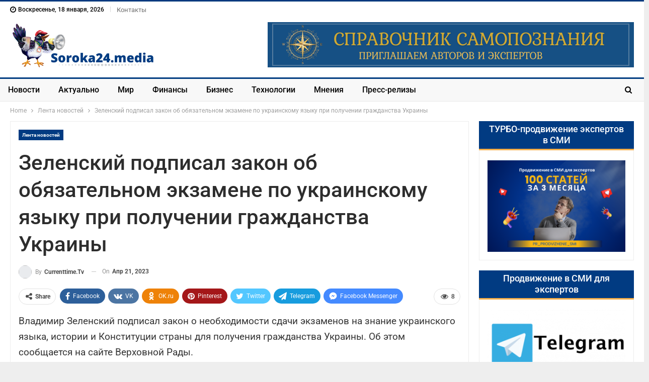

--- FILE ---
content_type: text/html; charset=UTF-8
request_url: https://soroka24.media/zelenskii-podpisal-zakon-ob-obiazatelnom-ekzamene-po-ykrainskomy-iazyky-pri-polychenii-grajdanstva-ykrainy/
body_size: 31185
content:
	<!DOCTYPE html>
		<!--[if IE 8]>
	<html class="ie ie8" lang="ru-RU"> <![endif]-->
	<!--[if IE 9]>
	<html class="ie ie9" lang="ru-RU"> <![endif]-->
	<!--[if gt IE 9]><!-->
<html lang="ru-RU"> <!--<![endif]-->
	<head><meta charset="UTF-8"><script type="2cc5c37f4fe9335d29ee6277-text/javascript">if(navigator.userAgent.match(/MSIE|Internet Explorer/i)||navigator.userAgent.match(/Trident\/7\..*?rv:11/i)){var href=document.location.href;if(!href.match(/[?&]nowprocket/)){if(href.indexOf("?")==-1){if(href.indexOf("#")==-1){document.location.href=href+"?nowprocket=1"}else{document.location.href=href.replace("#","?nowprocket=1#")}}else{if(href.indexOf("#")==-1){document.location.href=href+"&nowprocket=1"}else{document.location.href=href.replace("#","&nowprocket=1#")}}}}</script><script type="2cc5c37f4fe9335d29ee6277-text/javascript">(()=>{class RocketLazyLoadScripts{constructor(){this.v="2.0.2",this.userEvents=["keydown","keyup","mousedown","mouseup","mousemove","mouseover","mouseenter","mouseout","mouseleave","touchmove","touchstart","touchend","touchcancel","wheel","click","dblclick","input","visibilitychange"],this.attributeEvents=["onblur","onclick","oncontextmenu","ondblclick","onfocus","onmousedown","onmouseenter","onmouseleave","onmousemove","onmouseout","onmouseover","onmouseup","onmousewheel","onscroll","onsubmit"]}async t(){this.i(),this.o(),/iP(ad|hone)/.test(navigator.userAgent)&&this.h(),this.u(),this.l(this),this.m(),this.k(this),this.p(this),this._(),await Promise.all([this.R(),this.L()]),this.lastBreath=Date.now(),this.S(this),this.P(),this.D(),this.O(),this.M(),await this.C(this.delayedScripts.normal),await this.C(this.delayedScripts.defer),await this.C(this.delayedScripts.async),this.T("domReady"),await this.F(),await this.j(),await this.I(),this.T("windowLoad"),await this.A(),window.dispatchEvent(new Event("rocket-allScriptsLoaded")),this.everythingLoaded=!0,this.lastTouchEnd&&await new Promise((t=>setTimeout(t,500-Date.now()+this.lastTouchEnd))),this.H(),this.T("all"),this.U(),this.W()}i(){this.CSPIssue=sessionStorage.getItem("rocketCSPIssue"),document.addEventListener("securitypolicyviolation",(t=>{this.CSPIssue||"script-src-elem"!==t.violatedDirective||"data"!==t.blockedURI||(this.CSPIssue=!0,sessionStorage.setItem("rocketCSPIssue",!0))}),{isRocket:!0})}o(){window.addEventListener("pageshow",(t=>{this.persisted=t.persisted,this.realWindowLoadedFired=!0}),{isRocket:!0}),window.addEventListener("pagehide",(()=>{this.onFirstUserAction=null}),{isRocket:!0})}h(){let t;function e(e){t=e}window.addEventListener("touchstart",e,{isRocket:!0}),window.addEventListener("touchend",(function i(o){Math.abs(o.changedTouches[0].pageX-t.changedTouches[0].pageX)<10&&Math.abs(o.changedTouches[0].pageY-t.changedTouches[0].pageY)<10&&o.timeStamp-t.timeStamp<200&&(o.target.dispatchEvent(new PointerEvent("click",{target:o.target,bubbles:!0,cancelable:!0})),event.preventDefault(),window.removeEventListener("touchstart",e,{isRocket:!0}),window.removeEventListener("touchend",i,{isRocket:!0}))}),{isRocket:!0})}q(t){this.userActionTriggered||("mousemove"!==t.type||this.firstMousemoveIgnored?"keyup"===t.type||"mouseover"===t.type||"mouseout"===t.type||(this.userActionTriggered=!0,this.onFirstUserAction&&this.onFirstUserAction()):this.firstMousemoveIgnored=!0),"click"===t.type&&t.preventDefault(),this.savedUserEvents.length>0&&(t.stopPropagation(),t.stopImmediatePropagation()),"touchstart"===this.lastEvent&&"touchend"===t.type&&(this.lastTouchEnd=Date.now()),"click"===t.type&&(this.lastTouchEnd=0),this.lastEvent=t.type,this.savedUserEvents.push(t)}u(){this.savedUserEvents=[],this.userEventHandler=this.q.bind(this),this.userEvents.forEach((t=>window.addEventListener(t,this.userEventHandler,{passive:!1,isRocket:!0})))}U(){this.userEvents.forEach((t=>window.removeEventListener(t,this.userEventHandler,{passive:!1,isRocket:!0}))),this.savedUserEvents.forEach((t=>{t.target.dispatchEvent(new window[t.constructor.name](t.type,t))}))}m(){this.eventsMutationObserver=new MutationObserver((t=>{const e="return false";for(const i of t){if("attributes"===i.type){const t=i.target.getAttribute(i.attributeName);t&&t!==e&&(i.target.setAttribute("data-rocket-"+i.attributeName,t),i.target.setAttribute(i.attributeName,e))}"childList"===i.type&&i.addedNodes.forEach((t=>{if(t.nodeType===Node.ELEMENT_NODE)for(const i of t.attributes)this.attributeEvents.includes(i.name)&&i.value&&""!==i.value&&(t.setAttribute("data-rocket-"+i.name,i.value),t.setAttribute(i.name,e))}))}})),this.eventsMutationObserver.observe(document,{subtree:!0,childList:!0,attributeFilter:this.attributeEvents})}H(){this.eventsMutationObserver.disconnect(),this.attributeEvents.forEach((t=>{document.querySelectorAll("[data-rocket-"+t+"]").forEach((e=>{e.setAttribute(t,e.getAttribute("data-rocket-"+t)),e.removeAttribute("data-rocket-"+t)}))}))}k(t){Object.defineProperty(HTMLElement.prototype,"onclick",{get(){return this.rocketonclick},set(e){this.rocketonclick=e,this.setAttribute(t.everythingLoaded?"onclick":"data-rocket-onclick","this.rocketonclick(event)")}})}S(t){function e(e,i){let o=e[i];e[i]=null,Object.defineProperty(e,i,{get:()=>o,set(s){t.everythingLoaded?o=s:e["rocket"+i]=o=s}})}e(document,"onreadystatechange"),e(window,"onload"),e(window,"onpageshow");try{Object.defineProperty(document,"readyState",{get:()=>t.rocketReadyState,set(e){t.rocketReadyState=e},configurable:!0}),document.readyState="loading"}catch(t){console.log("WPRocket DJE readyState conflict, bypassing")}}l(t){this.originalAddEventListener=EventTarget.prototype.addEventListener,this.originalRemoveEventListener=EventTarget.prototype.removeEventListener,this.savedEventListeners=[],EventTarget.prototype.addEventListener=function(e,i,o){o&&o.isRocket||!t.B(e,this)&&!t.userEvents.includes(e)||t.B(e,this)&&!t.userActionTriggered||e.startsWith("rocket-")?t.originalAddEventListener.call(this,e,i,o):t.savedEventListeners.push({target:this,remove:!1,type:e,func:i,options:o})},EventTarget.prototype.removeEventListener=function(e,i,o){o&&o.isRocket||!t.B(e,this)&&!t.userEvents.includes(e)||t.B(e,this)&&!t.userActionTriggered||e.startsWith("rocket-")?t.originalRemoveEventListener.call(this,e,i,o):t.savedEventListeners.push({target:this,remove:!0,type:e,func:i,options:o})}}T(t){"all"===t&&(EventTarget.prototype.addEventListener=this.originalAddEventListener,EventTarget.prototype.removeEventListener=this.originalRemoveEventListener),this.savedEventListeners=this.savedEventListeners.filter((e=>{let i=e.type,o=e.target||window;return"domReady"===t&&"DOMContentLoaded"!==i&&"readystatechange"!==i||("windowLoad"===t&&"load"!==i&&"readystatechange"!==i&&"pageshow"!==i||(this.B(i,o)&&(i="rocket-"+i),e.remove?o.removeEventListener(i,e.func,e.options):o.addEventListener(i,e.func,e.options),!1))}))}p(t){let e;function i(e){return t.everythingLoaded?e:e.split(" ").map((t=>"load"===t||t.startsWith("load.")?"rocket-jquery-load":t)).join(" ")}function o(o){function s(e){const s=o.fn[e];o.fn[e]=o.fn.init.prototype[e]=function(){return this[0]===window&&t.userActionTriggered&&("string"==typeof arguments[0]||arguments[0]instanceof String?arguments[0]=i(arguments[0]):"object"==typeof arguments[0]&&Object.keys(arguments[0]).forEach((t=>{const e=arguments[0][t];delete arguments[0][t],arguments[0][i(t)]=e}))),s.apply(this,arguments),this}}if(o&&o.fn&&!t.allJQueries.includes(o)){const e={DOMContentLoaded:[],"rocket-DOMContentLoaded":[]};for(const t in e)document.addEventListener(t,(()=>{e[t].forEach((t=>t()))}),{isRocket:!0});o.fn.ready=o.fn.init.prototype.ready=function(i){function s(){parseInt(o.fn.jquery)>2?setTimeout((()=>i.bind(document)(o))):i.bind(document)(o)}return t.realDomReadyFired?!t.userActionTriggered||t.fauxDomReadyFired?s():e["rocket-DOMContentLoaded"].push(s):e.DOMContentLoaded.push(s),o([])},s("on"),s("one"),s("off"),t.allJQueries.push(o)}e=o}t.allJQueries=[],o(window.jQuery),Object.defineProperty(window,"jQuery",{get:()=>e,set(t){o(t)}})}P(){const t=new Map;document.write=document.writeln=function(e){const i=document.currentScript,o=document.createRange(),s=i.parentElement;let n=t.get(i);void 0===n&&(n=i.nextSibling,t.set(i,n));const a=document.createDocumentFragment();o.setStart(a,0),a.appendChild(o.createContextualFragment(e)),s.insertBefore(a,n)}}async R(){return new Promise((t=>{this.userActionTriggered?t():this.onFirstUserAction=t}))}async L(){return new Promise((t=>{document.addEventListener("DOMContentLoaded",(()=>{this.realDomReadyFired=!0,t()}),{isRocket:!0})}))}async I(){return this.realWindowLoadedFired?Promise.resolve():new Promise((t=>{window.addEventListener("load",t,{isRocket:!0})}))}M(){this.pendingScripts=[];this.scriptsMutationObserver=new MutationObserver((t=>{for(const e of t)e.addedNodes.forEach((t=>{"SCRIPT"!==t.tagName||t.noModule||t.isWPRocket||this.pendingScripts.push({script:t,promise:new Promise((e=>{const i=()=>{const i=this.pendingScripts.findIndex((e=>e.script===t));i>=0&&this.pendingScripts.splice(i,1),e()};t.addEventListener("load",i,{isRocket:!0}),t.addEventListener("error",i,{isRocket:!0}),setTimeout(i,1e3)}))})}))})),this.scriptsMutationObserver.observe(document,{childList:!0,subtree:!0})}async j(){await this.J(),this.pendingScripts.length?(await this.pendingScripts[0].promise,await this.j()):this.scriptsMutationObserver.disconnect()}D(){this.delayedScripts={normal:[],async:[],defer:[]},document.querySelectorAll("script[type$=rocketlazyloadscript]").forEach((t=>{t.hasAttribute("data-rocket-src")?t.hasAttribute("async")&&!1!==t.async?this.delayedScripts.async.push(t):t.hasAttribute("defer")&&!1!==t.defer||"module"===t.getAttribute("data-rocket-type")?this.delayedScripts.defer.push(t):this.delayedScripts.normal.push(t):this.delayedScripts.normal.push(t)}))}async _(){await this.L();let t=[];document.querySelectorAll("script[type$=rocketlazyloadscript][data-rocket-src]").forEach((e=>{let i=e.getAttribute("data-rocket-src");if(i&&!i.startsWith("data:")){i.startsWith("//")&&(i=location.protocol+i);try{const o=new URL(i).origin;o!==location.origin&&t.push({src:o,crossOrigin:e.crossOrigin||"module"===e.getAttribute("data-rocket-type")})}catch(t){}}})),t=[...new Map(t.map((t=>[JSON.stringify(t),t]))).values()],this.N(t,"preconnect")}async $(t){if(await this.G(),!0!==t.noModule||!("noModule"in HTMLScriptElement.prototype))return new Promise((e=>{let i;function o(){(i||t).setAttribute("data-rocket-status","executed"),e()}try{if(navigator.userAgent.includes("Firefox/")||""===navigator.vendor||this.CSPIssue)i=document.createElement("script"),[...t.attributes].forEach((t=>{let e=t.nodeName;"type"!==e&&("data-rocket-type"===e&&(e="type"),"data-rocket-src"===e&&(e="src"),i.setAttribute(e,t.nodeValue))})),t.text&&(i.text=t.text),t.nonce&&(i.nonce=t.nonce),i.hasAttribute("src")?(i.addEventListener("load",o,{isRocket:!0}),i.addEventListener("error",(()=>{i.setAttribute("data-rocket-status","failed-network"),e()}),{isRocket:!0}),setTimeout((()=>{i.isConnected||e()}),1)):(i.text=t.text,o()),i.isWPRocket=!0,t.parentNode.replaceChild(i,t);else{const i=t.getAttribute("data-rocket-type"),s=t.getAttribute("data-rocket-src");i?(t.type=i,t.removeAttribute("data-rocket-type")):t.removeAttribute("type"),t.addEventListener("load",o,{isRocket:!0}),t.addEventListener("error",(i=>{this.CSPIssue&&i.target.src.startsWith("data:")?(console.log("WPRocket: CSP fallback activated"),t.removeAttribute("src"),this.$(t).then(e)):(t.setAttribute("data-rocket-status","failed-network"),e())}),{isRocket:!0}),s?(t.fetchPriority="high",t.removeAttribute("data-rocket-src"),t.src=s):t.src="data:text/javascript;base64,"+window.btoa(unescape(encodeURIComponent(t.text)))}}catch(i){t.setAttribute("data-rocket-status","failed-transform"),e()}}));t.setAttribute("data-rocket-status","skipped")}async C(t){const e=t.shift();return e?(e.isConnected&&await this.$(e),this.C(t)):Promise.resolve()}O(){this.N([...this.delayedScripts.normal,...this.delayedScripts.defer,...this.delayedScripts.async],"preload")}N(t,e){this.trash=this.trash||[];let i=!0;var o=document.createDocumentFragment();t.forEach((t=>{const s=t.getAttribute&&t.getAttribute("data-rocket-src")||t.src;if(s&&!s.startsWith("data:")){const n=document.createElement("link");n.href=s,n.rel=e,"preconnect"!==e&&(n.as="script",n.fetchPriority=i?"high":"low"),t.getAttribute&&"module"===t.getAttribute("data-rocket-type")&&(n.crossOrigin=!0),t.crossOrigin&&(n.crossOrigin=t.crossOrigin),t.integrity&&(n.integrity=t.integrity),t.nonce&&(n.nonce=t.nonce),o.appendChild(n),this.trash.push(n),i=!1}})),document.head.appendChild(o)}W(){this.trash.forEach((t=>t.remove()))}async F(){try{document.readyState="interactive"}catch(t){}this.fauxDomReadyFired=!0;try{await this.G(),document.dispatchEvent(new Event("rocket-readystatechange")),await this.G(),document.rocketonreadystatechange&&document.rocketonreadystatechange(),await this.G(),document.dispatchEvent(new Event("rocket-DOMContentLoaded")),await this.G(),window.dispatchEvent(new Event("rocket-DOMContentLoaded"))}catch(t){console.error(t)}}async A(){try{document.readyState="complete"}catch(t){}try{await this.G(),document.dispatchEvent(new Event("rocket-readystatechange")),await this.G(),document.rocketonreadystatechange&&document.rocketonreadystatechange(),await this.G(),window.dispatchEvent(new Event("rocket-load")),await this.G(),window.rocketonload&&window.rocketonload(),await this.G(),this.allJQueries.forEach((t=>t(window).trigger("rocket-jquery-load"))),await this.G();const t=new Event("rocket-pageshow");t.persisted=this.persisted,window.dispatchEvent(t),await this.G(),window.rocketonpageshow&&window.rocketonpageshow({persisted:this.persisted})}catch(t){console.error(t)}}async G(){Date.now()-this.lastBreath>45&&(await this.J(),this.lastBreath=Date.now())}async J(){return document.hidden?new Promise((t=>setTimeout(t))):new Promise((t=>requestAnimationFrame(t)))}B(t,e){return e===document&&"readystatechange"===t||(e===document&&"DOMContentLoaded"===t||(e===window&&"DOMContentLoaded"===t||(e===window&&"load"===t||e===window&&"pageshow"===t)))}static run(){(new RocketLazyLoadScripts).t()}}RocketLazyLoadScripts.run()})();</script>
				
		<meta http-equiv="X-UA-Compatible" content="IE=edge">
		<meta name="viewport" content="width=device-width, initial-scale=1.0">
		<link rel="pingback" href="https://soroka24.media/xmlrpc.php"/>

		<meta name='robots' content='index, follow, max-image-preview:large, max-snippet:-1, max-video-preview:-1' />

	<!-- This site is optimized with the Yoast SEO plugin v26.7 - https://yoast.com/wordpress/plugins/seo/ -->
	<title>Зеленский подписал закон об обязательном экзамене по украинскому языку при получении гражданства Украины - Soroka24.media</title>
	<link rel="canonical" href="https://soroka24.media/zelenskii-podpisal-zakon-ob-obiazatelnom-ekzamene-po-ykrainskomy-iazyky-pri-polychenii-grajdanstva-ykrainy/" />
	<meta property="og:locale" content="ru_RU" />
	<meta property="og:type" content="article" />
	<meta property="og:title" content="Зеленский подписал закон об обязательном экзамене по украинскому языку при получении гражданства Украины - Soroka24.media" />
	<meta property="og:description" content="Владимир Зеленский подписал закон о необходимости сдачи экзаменов на знание украинского языка, истории и Конституции страны для получения гражданства Украины. Об этом сообщается на сайте Верховной Рады. Согласно документу, желающие получить украинское гражданство должны будут представить в официальные органы документы, подтверждающие сдачу этих экзаменов. В законе указано, что иностранцы или лица без гражданства, имеющие выдающиеся [&hellip;]" />
	<meta property="og:url" content="https://soroka24.media/zelenskii-podpisal-zakon-ob-obiazatelnom-ekzamene-po-ykrainskomy-iazyky-pri-polychenii-grajdanstva-ykrainy/" />
	<meta property="og:site_name" content="Soroka24.media" />
	<meta property="article:publisher" content="https://www.facebook.com/soroka24media" />
	<meta property="article:published_time" content="2023-04-21T23:52:14+00:00" />
	<meta property="og:image" content="https://soroka24.media/wp-content/uploads/2025/06/soroka24.media_..png" />
	<meta property="og:image:width" content="1200" />
	<meta property="og:image:height" content="675" />
	<meta property="og:image:type" content="image/png" />
	<meta name="author" content="currenttime.tv" />
	<meta name="twitter:card" content="summary_large_image" />
	<meta name="twitter:label1" content="Написано автором" />
	<meta name="twitter:data1" content="currenttime.tv" />
	<script type="application/ld+json" class="yoast-schema-graph">{"@context":"https://schema.org","@graph":[{"@type":"Article","@id":"https://soroka24.media/zelenskii-podpisal-zakon-ob-obiazatelnom-ekzamene-po-ykrainskomy-iazyky-pri-polychenii-grajdanstva-ykrainy/#article","isPartOf":{"@id":"https://soroka24.media/zelenskii-podpisal-zakon-ob-obiazatelnom-ekzamene-po-ykrainskomy-iazyky-pri-polychenii-grajdanstva-ykrainy/"},"author":{"name":"currenttime.tv","@id":"https://soroka24.media/#/schema/person/0b322d2e6b6202fdb76b85a0fb14b1fa"},"headline":"Зеленский подписал закон об обязательном экзамене по украинскому языку при получении гражданства Украины","datePublished":"2023-04-21T23:52:14+00:00","mainEntityOfPage":{"@id":"https://soroka24.media/zelenskii-podpisal-zakon-ob-obiazatelnom-ekzamene-po-ykrainskomy-iazyky-pri-polychenii-grajdanstva-ykrainy/"},"wordCount":162,"publisher":{"@id":"https://soroka24.media/#organization"},"image":{"@id":"https://soroka24.media/zelenskii-podpisal-zakon-ob-obiazatelnom-ekzamene-po-ykrainskomy-iazyky-pri-polychenii-grajdanstva-ykrainy/#primaryimage"},"thumbnailUrl":"https://soroka24.media/wp-content/uploads/2023/04/zelenskij-podpisal-zakon-ob-objazatelnom-ekzamene-po-ukrainskomu-jazyku-pri-poluchenii-grazhdanstva-ukrainy-9c2aae5.png","articleSection":["Лента новостей"],"inLanguage":"ru-RU"},{"@type":"WebPage","@id":"https://soroka24.media/zelenskii-podpisal-zakon-ob-obiazatelnom-ekzamene-po-ykrainskomy-iazyky-pri-polychenii-grajdanstva-ykrainy/","url":"https://soroka24.media/zelenskii-podpisal-zakon-ob-obiazatelnom-ekzamene-po-ykrainskomy-iazyky-pri-polychenii-grajdanstva-ykrainy/","name":"Зеленский подписал закон об обязательном экзамене по украинскому языку при получении гражданства Украины - Soroka24.media","isPartOf":{"@id":"https://soroka24.media/#website"},"primaryImageOfPage":{"@id":"https://soroka24.media/zelenskii-podpisal-zakon-ob-obiazatelnom-ekzamene-po-ykrainskomy-iazyky-pri-polychenii-grajdanstva-ykrainy/#primaryimage"},"image":{"@id":"https://soroka24.media/zelenskii-podpisal-zakon-ob-obiazatelnom-ekzamene-po-ykrainskomy-iazyky-pri-polychenii-grajdanstva-ykrainy/#primaryimage"},"thumbnailUrl":"https://soroka24.media/wp-content/uploads/2023/04/zelenskij-podpisal-zakon-ob-objazatelnom-ekzamene-po-ukrainskomu-jazyku-pri-poluchenii-grazhdanstva-ukrainy-9c2aae5.png","datePublished":"2023-04-21T23:52:14+00:00","breadcrumb":{"@id":"https://soroka24.media/zelenskii-podpisal-zakon-ob-obiazatelnom-ekzamene-po-ykrainskomy-iazyky-pri-polychenii-grajdanstva-ykrainy/#breadcrumb"},"inLanguage":"ru-RU","potentialAction":[{"@type":"ReadAction","target":["https://soroka24.media/zelenskii-podpisal-zakon-ob-obiazatelnom-ekzamene-po-ykrainskomy-iazyky-pri-polychenii-grajdanstva-ykrainy/"]}]},{"@type":"ImageObject","inLanguage":"ru-RU","@id":"https://soroka24.media/zelenskii-podpisal-zakon-ob-obiazatelnom-ekzamene-po-ykrainskomy-iazyky-pri-polychenii-grajdanstva-ykrainy/#primaryimage","url":"https://soroka24.media/wp-content/uploads/2023/04/zelenskij-podpisal-zakon-ob-objazatelnom-ekzamene-po-ukrainskomu-jazyku-pri-poluchenii-grazhdanstva-ukrainy-9c2aae5.png","contentUrl":"https://soroka24.media/wp-content/uploads/2023/04/zelenskij-podpisal-zakon-ob-objazatelnom-ekzamene-po-ukrainskomu-jazyku-pri-poluchenii-grazhdanstva-ukrainy-9c2aae5.png","width":250,"height":250},{"@type":"BreadcrumbList","@id":"https://soroka24.media/zelenskii-podpisal-zakon-ob-obiazatelnom-ekzamene-po-ykrainskomy-iazyky-pri-polychenii-grajdanstva-ykrainy/#breadcrumb","itemListElement":[{"@type":"ListItem","position":1,"name":"Главная страница","item":"https://soroka24.media/"},{"@type":"ListItem","position":2,"name":"Зеленский подписал закон об обязательном экзамене по украинскому языку при получении гражданства Украины"}]},{"@type":"WebSite","@id":"https://soroka24.media/#website","url":"https://soroka24.media/","name":"Soroka24.media","description":"Новостной агрегатор СМИ","publisher":{"@id":"https://soroka24.media/#organization"},"alternateName":"Сорока 24 медиа","potentialAction":[{"@type":"SearchAction","target":{"@type":"EntryPoint","urlTemplate":"https://soroka24.media/?s={search_term_string}"},"query-input":{"@type":"PropertyValueSpecification","valueRequired":true,"valueName":"search_term_string"}}],"inLanguage":"ru-RU"},{"@type":"Organization","@id":"https://soroka24.media/#organization","name":"Soroka24.media","url":"https://soroka24.media/","logo":{"@type":"ImageObject","inLanguage":"ru-RU","@id":"https://soroka24.media/#/schema/logo/image/","url":"https://soroka24.media/wp-content/uploads/2025/06/soroka-media.jpg","contentUrl":"https://soroka24.media/wp-content/uploads/2025/06/soroka-media.jpg","width":1080,"height":1080,"caption":"Soroka24.media"},"image":{"@id":"https://soroka24.media/#/schema/logo/image/"},"sameAs":["https://www.facebook.com/soroka24media","https://vk.com/soroka24media"]},{"@type":"Person","@id":"https://soroka24.media/#/schema/person/0b322d2e6b6202fdb76b85a0fb14b1fa","name":"currenttime.tv","image":{"@type":"ImageObject","inLanguage":"ru-RU","@id":"https://soroka24.media/#/schema/person/image/","url":"https://secure.gravatar.com/avatar/a4bf5877b663e99890ff9f6443edcb5a3faf3083d2a0f94ef91b04bafb9b26b1?s=96&d=mm&r=g","contentUrl":"https://secure.gravatar.com/avatar/a4bf5877b663e99890ff9f6443edcb5a3faf3083d2a0f94ef91b04bafb9b26b1?s=96&d=mm&r=g","caption":"currenttime.tv"},"sameAs":["http://currenttime.tv"],"url":"https://soroka24.media/author/currenttime-tv/"}]}</script>
	<!-- / Yoast SEO plugin. -->


<link rel='dns-prefetch' href='//platform.instagram.com' />
<link rel='dns-prefetch' href='//assets.pinterest.com' />
<link rel='dns-prefetch' href='//platform.twitter.com' />

<link rel="alternate" type="application/rss+xml" title="Soroka24.media &raquo; Лента" href="https://soroka24.media/feed/" />
<link rel="alternate" type="application/rss+xml" title="Soroka24.media &raquo; Лента комментариев" href="https://soroka24.media/comments/feed/" />
<link rel="alternate" title="oEmbed (JSON)" type="application/json+oembed" href="https://soroka24.media/wp-json/oembed/1.0/embed?url=https%3A%2F%2Fsoroka24.media%2Fzelenskii-podpisal-zakon-ob-obiazatelnom-ekzamene-po-ykrainskomy-iazyky-pri-polychenii-grajdanstva-ykrainy%2F" />
<link rel="alternate" title="oEmbed (XML)" type="text/xml+oembed" href="https://soroka24.media/wp-json/oembed/1.0/embed?url=https%3A%2F%2Fsoroka24.media%2Fzelenskii-podpisal-zakon-ob-obiazatelnom-ekzamene-po-ykrainskomy-iazyky-pri-polychenii-grajdanstva-ykrainy%2F&#038;format=xml" />
<style id='wp-img-auto-sizes-contain-inline-css' type='text/css'>
img:is([sizes=auto i],[sizes^="auto," i]){contain-intrinsic-size:3000px 1500px}
/*# sourceURL=wp-img-auto-sizes-contain-inline-css */
</style>
<style id='wp-emoji-styles-inline-css' type='text/css'>

	img.wp-smiley, img.emoji {
		display: inline !important;
		border: none !important;
		box-shadow: none !important;
		height: 1em !important;
		width: 1em !important;
		margin: 0 0.07em !important;
		vertical-align: -0.1em !important;
		background: none !important;
		padding: 0 !important;
	}
/*# sourceURL=wp-emoji-styles-inline-css */
</style>
<style id='wp-block-library-inline-css' type='text/css'>
:root{--wp-block-synced-color:#7a00df;--wp-block-synced-color--rgb:122,0,223;--wp-bound-block-color:var(--wp-block-synced-color);--wp-editor-canvas-background:#ddd;--wp-admin-theme-color:#007cba;--wp-admin-theme-color--rgb:0,124,186;--wp-admin-theme-color-darker-10:#006ba1;--wp-admin-theme-color-darker-10--rgb:0,107,160.5;--wp-admin-theme-color-darker-20:#005a87;--wp-admin-theme-color-darker-20--rgb:0,90,135;--wp-admin-border-width-focus:2px}@media (min-resolution:192dpi){:root{--wp-admin-border-width-focus:1.5px}}.wp-element-button{cursor:pointer}:root .has-very-light-gray-background-color{background-color:#eee}:root .has-very-dark-gray-background-color{background-color:#313131}:root .has-very-light-gray-color{color:#eee}:root .has-very-dark-gray-color{color:#313131}:root .has-vivid-green-cyan-to-vivid-cyan-blue-gradient-background{background:linear-gradient(135deg,#00d084,#0693e3)}:root .has-purple-crush-gradient-background{background:linear-gradient(135deg,#34e2e4,#4721fb 50%,#ab1dfe)}:root .has-hazy-dawn-gradient-background{background:linear-gradient(135deg,#faaca8,#dad0ec)}:root .has-subdued-olive-gradient-background{background:linear-gradient(135deg,#fafae1,#67a671)}:root .has-atomic-cream-gradient-background{background:linear-gradient(135deg,#fdd79a,#004a59)}:root .has-nightshade-gradient-background{background:linear-gradient(135deg,#330968,#31cdcf)}:root .has-midnight-gradient-background{background:linear-gradient(135deg,#020381,#2874fc)}:root{--wp--preset--font-size--normal:16px;--wp--preset--font-size--huge:42px}.has-regular-font-size{font-size:1em}.has-larger-font-size{font-size:2.625em}.has-normal-font-size{font-size:var(--wp--preset--font-size--normal)}.has-huge-font-size{font-size:var(--wp--preset--font-size--huge)}.has-text-align-center{text-align:center}.has-text-align-left{text-align:left}.has-text-align-right{text-align:right}.has-fit-text{white-space:nowrap!important}#end-resizable-editor-section{display:none}.aligncenter{clear:both}.items-justified-left{justify-content:flex-start}.items-justified-center{justify-content:center}.items-justified-right{justify-content:flex-end}.items-justified-space-between{justify-content:space-between}.screen-reader-text{border:0;clip-path:inset(50%);height:1px;margin:-1px;overflow:hidden;padding:0;position:absolute;width:1px;word-wrap:normal!important}.screen-reader-text:focus{background-color:#ddd;clip-path:none;color:#444;display:block;font-size:1em;height:auto;left:5px;line-height:normal;padding:15px 23px 14px;text-decoration:none;top:5px;width:auto;z-index:100000}html :where(.has-border-color){border-style:solid}html :where([style*=border-top-color]){border-top-style:solid}html :where([style*=border-right-color]){border-right-style:solid}html :where([style*=border-bottom-color]){border-bottom-style:solid}html :where([style*=border-left-color]){border-left-style:solid}html :where([style*=border-width]){border-style:solid}html :where([style*=border-top-width]){border-top-style:solid}html :where([style*=border-right-width]){border-right-style:solid}html :where([style*=border-bottom-width]){border-bottom-style:solid}html :where([style*=border-left-width]){border-left-style:solid}html :where(img[class*=wp-image-]){height:auto;max-width:100%}:where(figure){margin:0 0 1em}html :where(.is-position-sticky){--wp-admin--admin-bar--position-offset:var(--wp-admin--admin-bar--height,0px)}@media screen and (max-width:600px){html :where(.is-position-sticky){--wp-admin--admin-bar--position-offset:0px}}

/*# sourceURL=wp-block-library-inline-css */
</style><style id='global-styles-inline-css' type='text/css'>
:root{--wp--preset--aspect-ratio--square: 1;--wp--preset--aspect-ratio--4-3: 4/3;--wp--preset--aspect-ratio--3-4: 3/4;--wp--preset--aspect-ratio--3-2: 3/2;--wp--preset--aspect-ratio--2-3: 2/3;--wp--preset--aspect-ratio--16-9: 16/9;--wp--preset--aspect-ratio--9-16: 9/16;--wp--preset--color--black: #000000;--wp--preset--color--cyan-bluish-gray: #abb8c3;--wp--preset--color--white: #ffffff;--wp--preset--color--pale-pink: #f78da7;--wp--preset--color--vivid-red: #cf2e2e;--wp--preset--color--luminous-vivid-orange: #ff6900;--wp--preset--color--luminous-vivid-amber: #fcb900;--wp--preset--color--light-green-cyan: #7bdcb5;--wp--preset--color--vivid-green-cyan: #00d084;--wp--preset--color--pale-cyan-blue: #8ed1fc;--wp--preset--color--vivid-cyan-blue: #0693e3;--wp--preset--color--vivid-purple: #9b51e0;--wp--preset--gradient--vivid-cyan-blue-to-vivid-purple: linear-gradient(135deg,rgb(6,147,227) 0%,rgb(155,81,224) 100%);--wp--preset--gradient--light-green-cyan-to-vivid-green-cyan: linear-gradient(135deg,rgb(122,220,180) 0%,rgb(0,208,130) 100%);--wp--preset--gradient--luminous-vivid-amber-to-luminous-vivid-orange: linear-gradient(135deg,rgb(252,185,0) 0%,rgb(255,105,0) 100%);--wp--preset--gradient--luminous-vivid-orange-to-vivid-red: linear-gradient(135deg,rgb(255,105,0) 0%,rgb(207,46,46) 100%);--wp--preset--gradient--very-light-gray-to-cyan-bluish-gray: linear-gradient(135deg,rgb(238,238,238) 0%,rgb(169,184,195) 100%);--wp--preset--gradient--cool-to-warm-spectrum: linear-gradient(135deg,rgb(74,234,220) 0%,rgb(151,120,209) 20%,rgb(207,42,186) 40%,rgb(238,44,130) 60%,rgb(251,105,98) 80%,rgb(254,248,76) 100%);--wp--preset--gradient--blush-light-purple: linear-gradient(135deg,rgb(255,206,236) 0%,rgb(152,150,240) 100%);--wp--preset--gradient--blush-bordeaux: linear-gradient(135deg,rgb(254,205,165) 0%,rgb(254,45,45) 50%,rgb(107,0,62) 100%);--wp--preset--gradient--luminous-dusk: linear-gradient(135deg,rgb(255,203,112) 0%,rgb(199,81,192) 50%,rgb(65,88,208) 100%);--wp--preset--gradient--pale-ocean: linear-gradient(135deg,rgb(255,245,203) 0%,rgb(182,227,212) 50%,rgb(51,167,181) 100%);--wp--preset--gradient--electric-grass: linear-gradient(135deg,rgb(202,248,128) 0%,rgb(113,206,126) 100%);--wp--preset--gradient--midnight: linear-gradient(135deg,rgb(2,3,129) 0%,rgb(40,116,252) 100%);--wp--preset--font-size--small: 13px;--wp--preset--font-size--medium: 20px;--wp--preset--font-size--large: 36px;--wp--preset--font-size--x-large: 42px;--wp--preset--spacing--20: 0.44rem;--wp--preset--spacing--30: 0.67rem;--wp--preset--spacing--40: 1rem;--wp--preset--spacing--50: 1.5rem;--wp--preset--spacing--60: 2.25rem;--wp--preset--spacing--70: 3.38rem;--wp--preset--spacing--80: 5.06rem;--wp--preset--shadow--natural: 6px 6px 9px rgba(0, 0, 0, 0.2);--wp--preset--shadow--deep: 12px 12px 50px rgba(0, 0, 0, 0.4);--wp--preset--shadow--sharp: 6px 6px 0px rgba(0, 0, 0, 0.2);--wp--preset--shadow--outlined: 6px 6px 0px -3px rgb(255, 255, 255), 6px 6px rgb(0, 0, 0);--wp--preset--shadow--crisp: 6px 6px 0px rgb(0, 0, 0);}:where(.is-layout-flex){gap: 0.5em;}:where(.is-layout-grid){gap: 0.5em;}body .is-layout-flex{display: flex;}.is-layout-flex{flex-wrap: wrap;align-items: center;}.is-layout-flex > :is(*, div){margin: 0;}body .is-layout-grid{display: grid;}.is-layout-grid > :is(*, div){margin: 0;}:where(.wp-block-columns.is-layout-flex){gap: 2em;}:where(.wp-block-columns.is-layout-grid){gap: 2em;}:where(.wp-block-post-template.is-layout-flex){gap: 1.25em;}:where(.wp-block-post-template.is-layout-grid){gap: 1.25em;}.has-black-color{color: var(--wp--preset--color--black) !important;}.has-cyan-bluish-gray-color{color: var(--wp--preset--color--cyan-bluish-gray) !important;}.has-white-color{color: var(--wp--preset--color--white) !important;}.has-pale-pink-color{color: var(--wp--preset--color--pale-pink) !important;}.has-vivid-red-color{color: var(--wp--preset--color--vivid-red) !important;}.has-luminous-vivid-orange-color{color: var(--wp--preset--color--luminous-vivid-orange) !important;}.has-luminous-vivid-amber-color{color: var(--wp--preset--color--luminous-vivid-amber) !important;}.has-light-green-cyan-color{color: var(--wp--preset--color--light-green-cyan) !important;}.has-vivid-green-cyan-color{color: var(--wp--preset--color--vivid-green-cyan) !important;}.has-pale-cyan-blue-color{color: var(--wp--preset--color--pale-cyan-blue) !important;}.has-vivid-cyan-blue-color{color: var(--wp--preset--color--vivid-cyan-blue) !important;}.has-vivid-purple-color{color: var(--wp--preset--color--vivid-purple) !important;}.has-black-background-color{background-color: var(--wp--preset--color--black) !important;}.has-cyan-bluish-gray-background-color{background-color: var(--wp--preset--color--cyan-bluish-gray) !important;}.has-white-background-color{background-color: var(--wp--preset--color--white) !important;}.has-pale-pink-background-color{background-color: var(--wp--preset--color--pale-pink) !important;}.has-vivid-red-background-color{background-color: var(--wp--preset--color--vivid-red) !important;}.has-luminous-vivid-orange-background-color{background-color: var(--wp--preset--color--luminous-vivid-orange) !important;}.has-luminous-vivid-amber-background-color{background-color: var(--wp--preset--color--luminous-vivid-amber) !important;}.has-light-green-cyan-background-color{background-color: var(--wp--preset--color--light-green-cyan) !important;}.has-vivid-green-cyan-background-color{background-color: var(--wp--preset--color--vivid-green-cyan) !important;}.has-pale-cyan-blue-background-color{background-color: var(--wp--preset--color--pale-cyan-blue) !important;}.has-vivid-cyan-blue-background-color{background-color: var(--wp--preset--color--vivid-cyan-blue) !important;}.has-vivid-purple-background-color{background-color: var(--wp--preset--color--vivid-purple) !important;}.has-black-border-color{border-color: var(--wp--preset--color--black) !important;}.has-cyan-bluish-gray-border-color{border-color: var(--wp--preset--color--cyan-bluish-gray) !important;}.has-white-border-color{border-color: var(--wp--preset--color--white) !important;}.has-pale-pink-border-color{border-color: var(--wp--preset--color--pale-pink) !important;}.has-vivid-red-border-color{border-color: var(--wp--preset--color--vivid-red) !important;}.has-luminous-vivid-orange-border-color{border-color: var(--wp--preset--color--luminous-vivid-orange) !important;}.has-luminous-vivid-amber-border-color{border-color: var(--wp--preset--color--luminous-vivid-amber) !important;}.has-light-green-cyan-border-color{border-color: var(--wp--preset--color--light-green-cyan) !important;}.has-vivid-green-cyan-border-color{border-color: var(--wp--preset--color--vivid-green-cyan) !important;}.has-pale-cyan-blue-border-color{border-color: var(--wp--preset--color--pale-cyan-blue) !important;}.has-vivid-cyan-blue-border-color{border-color: var(--wp--preset--color--vivid-cyan-blue) !important;}.has-vivid-purple-border-color{border-color: var(--wp--preset--color--vivid-purple) !important;}.has-vivid-cyan-blue-to-vivid-purple-gradient-background{background: var(--wp--preset--gradient--vivid-cyan-blue-to-vivid-purple) !important;}.has-light-green-cyan-to-vivid-green-cyan-gradient-background{background: var(--wp--preset--gradient--light-green-cyan-to-vivid-green-cyan) !important;}.has-luminous-vivid-amber-to-luminous-vivid-orange-gradient-background{background: var(--wp--preset--gradient--luminous-vivid-amber-to-luminous-vivid-orange) !important;}.has-luminous-vivid-orange-to-vivid-red-gradient-background{background: var(--wp--preset--gradient--luminous-vivid-orange-to-vivid-red) !important;}.has-very-light-gray-to-cyan-bluish-gray-gradient-background{background: var(--wp--preset--gradient--very-light-gray-to-cyan-bluish-gray) !important;}.has-cool-to-warm-spectrum-gradient-background{background: var(--wp--preset--gradient--cool-to-warm-spectrum) !important;}.has-blush-light-purple-gradient-background{background: var(--wp--preset--gradient--blush-light-purple) !important;}.has-blush-bordeaux-gradient-background{background: var(--wp--preset--gradient--blush-bordeaux) !important;}.has-luminous-dusk-gradient-background{background: var(--wp--preset--gradient--luminous-dusk) !important;}.has-pale-ocean-gradient-background{background: var(--wp--preset--gradient--pale-ocean) !important;}.has-electric-grass-gradient-background{background: var(--wp--preset--gradient--electric-grass) !important;}.has-midnight-gradient-background{background: var(--wp--preset--gradient--midnight) !important;}.has-small-font-size{font-size: var(--wp--preset--font-size--small) !important;}.has-medium-font-size{font-size: var(--wp--preset--font-size--medium) !important;}.has-large-font-size{font-size: var(--wp--preset--font-size--large) !important;}.has-x-large-font-size{font-size: var(--wp--preset--font-size--x-large) !important;}
/*# sourceURL=global-styles-inline-css */
</style>

<style id='classic-theme-styles-inline-css' type='text/css'>
/*! This file is auto-generated */
.wp-block-button__link{color:#fff;background-color:#32373c;border-radius:9999px;box-shadow:none;text-decoration:none;padding:calc(.667em + 2px) calc(1.333em + 2px);font-size:1.125em}.wp-block-file__button{background:#32373c;color:#fff;text-decoration:none}
/*# sourceURL=/wp-includes/css/classic-themes.min.css */
</style>
<link rel="stylesheet" href="https://soroka24.media/wp-content/cache/fonts/1/google-fonts/css/7/5/8/8398a96061b21524ab301146bef9f.css" data-wpr-hosted-gf-parameters="family=Roboto:400,700,500&subset=cyrillic&display=swap"/>
<script type="rocketlazyloadscript" data-rocket-type="text/javascript" data-rocket-src="https://soroka24.media/wp-includes/js/jquery/jquery.min.js?ver=3.7.1" id="jquery-core-js"></script>
<script type="rocketlazyloadscript" data-rocket-type="text/javascript" data-rocket-src="https://soroka24.media/wp-includes/js/jquery/jquery-migrate.min.js?ver=3.4.1" id="jquery-migrate-js"></script>
<script type="rocketlazyloadscript"></script><link rel="https://api.w.org/" href="https://soroka24.media/wp-json/" /><link rel="alternate" title="JSON" type="application/json" href="https://soroka24.media/wp-json/wp/v2/posts/113018" /><link rel="EditURI" type="application/rsd+xml" title="RSD" href="https://soroka24.media/xmlrpc.php?rsd" />
<meta name="generator" content="WordPress 6.9" />
<link rel='shortlink' href='https://soroka24.media/?p=113018' />
<!-- Analytics by WP Statistics - https://wp-statistics.com -->
<meta name="generator" content="Powered by WPBakery Page Builder - drag and drop page builder for WordPress."/>
<script type="application/ld+json">{
    "@context": "http:\/\/schema.org\/",
    "@type": "Organization",
    "@id": "#organization",
    "logo": {
        "@type": "ImageObject",
        "url": "https:\/\/soroka24.media\/wp-content\/uploads\/2021\/02\/Soroka24.media-2.png"
    },
    "url": "https:\/\/soroka24.media\/",
    "name": "Soroka24.media",
    "description": "\u041d\u043e\u0432\u043e\u0441\u0442\u043d\u043e\u0439 \u0430\u0433\u0440\u0435\u0433\u0430\u0442\u043e\u0440 \u0421\u041c\u0418"
}</script>
<script type="application/ld+json">{
    "@context": "http:\/\/schema.org\/",
    "@type": "WebSite",
    "name": "Soroka24.media",
    "alternateName": "\u041d\u043e\u0432\u043e\u0441\u0442\u043d\u043e\u0439 \u0430\u0433\u0440\u0435\u0433\u0430\u0442\u043e\u0440 \u0421\u041c\u0418",
    "url": "https:\/\/soroka24.media\/"
}</script>
<script type="application/ld+json">{
    "@context": "http:\/\/schema.org\/",
    "@type": "BlogPosting",
    "headline": "\u0417\u0435\u043b\u0435\u043d\u0441\u043a\u0438\u0439 \u043f\u043e\u0434\u043f\u0438\u0441\u0430\u043b \u0437\u0430\u043a\u043e\u043d \u043e\u0431 \u043e\u0431\u044f\u0437\u0430\u0442\u0435\u043b\u044c\u043d\u043e\u043c \u044d\u043a\u0437\u0430\u043c\u0435\u043d\u0435 \u043f\u043e \u0443\u043a\u0440\u0430\u0438\u043d\u0441\u043a\u043e\u043c\u0443 \u044f\u0437\u044b\u043a\u0443 \u043f\u0440\u0438 \u043f\u043e\u043b\u0443\u0447\u0435\u043d\u0438\u0438 \u0433\u0440\u0430\u0436\u0434\u0430\u043d\u0441\u0442\u0432\u0430 \u0423\u043a\u0440\u0430\u0438\u043d\u044b",
    "description": "\u0412\u043b\u0430\u0434\u0438\u043c\u0438\u0440 \u0417\u0435\u043b\u0435\u043d\u0441\u043a\u0438\u0439 \u043f\u043e\u0434\u043f\u0438\u0441\u0430\u043b \u0437\u0430\u043a\u043e\u043d \u043e \u043d\u0435\u043e\u0431\u0445\u043e\u0434\u0438\u043c\u043e\u0441\u0442\u0438 \u0441\u0434\u0430\u0447\u0438 \u044d\u043a\u0437\u0430\u043c\u0435\u043d\u043e\u0432 \u043d\u0430 \u0437\u043d\u0430\u043d\u0438\u0435 \u0443\u043a\u0440\u0430\u0438\u043d\u0441\u043a\u043e\u0433\u043e \u044f\u0437\u044b\u043a\u0430, \u0438\u0441\u0442\u043e\u0440\u0438\u0438 \u0438 \u041a\u043e\u043d\u0441\u0442\u0438\u0442\u0443\u0446\u0438\u0438 \u0441\u0442\u0440\u0430\u043d\u044b \u0434\u043b\u044f \u043f\u043e\u043b\u0443\u0447\u0435\u043d\u0438\u044f \u0433\u0440\u0430\u0436\u0434\u0430\u043d\u0441\u0442\u0432\u0430 \u0423\u043a\u0440\u0430\u0438\u043d\u044b. \u041e\u0431 \u044d\u0442\u043e\u043c \u0441\u043e\u043e\u0431\u0449\u0430\u0435\u0442\u0441\u044f \u043d\u0430 \u0441\u0430\u0439\u0442\u0435 \u0412\u0435\u0440\u0445\u043e\u0432\u043d\u043e\u0439 \u0420\u0430\u0434\u044b. \u0421\u043e\u0433\u043b\u0430\u0441\u043d\u043e \u0434\u043e\u043a\u0443\u043c\u0435\u043d\u0442\u0443, \u0436\u0435\u043b\u0430\u044e\u0449\u0438\u0435 \u043f\u043e\u043b\u0443\u0447\u0438\u0442\u044c \u0443\u043a\u0440\u0430\u0438\u043d\u0441\u043a\u043e",
    "datePublished": "2023-04-21",
    "dateModified": "2023-04-21",
    "author": {
        "@type": "Person",
        "@id": "#person-currenttimetv",
        "name": "currenttime.tv"
    },
    "image": {
        "@type": "ImageObject",
        "url": "https:\/\/soroka24.media\/wp-content\/uploads\/2023\/04\/zelenskij-podpisal-zakon-ob-objazatelnom-ekzamene-po-ukrainskomu-jazyku-pri-poluchenii-grazhdanstva-ukrainy-9c2aae5.png",
        "width": 250,
        "height": 250
    },
    "interactionStatistic": [
        {
            "@type": "InteractionCounter",
            "interactionType": "http:\/\/schema.org\/CommentAction",
            "userInteractionCount": "0"
        }
    ],
    "publisher": {
        "@id": "#organization"
    },
    "mainEntityOfPage": "https:\/\/soroka24.media\/zelenskii-podpisal-zakon-ob-obiazatelnom-ekzamene-po-ykrainskomy-iazyky-pri-polychenii-grajdanstva-ykrainy\/"
}</script>
<link data-minify="1" rel='stylesheet' id='bf-minifed-css-1' href='https://soroka24.media/wp-content/cache/background-css/1/soroka24.media/wp-content/cache/min/1/wp-content/bs-booster-cache/377b52711552662308b404761c2960a5.css?ver=1739396526&wpr_t=1768771213' type='text/css' media='all' />
<link data-minify="1" rel='stylesheet' id='7.9.0-1768427005' href='https://soroka24.media/wp-content/cache/background-css/1/soroka24.media/wp-content/cache/min/1/wp-content/bs-booster-cache/dc03efeecc803bd2fb8f71b52fd66a24.css?ver=1768427005&wpr_t=1768771213' type='text/css' media='all' />
<script type="application/ld+json">{"@context":"https://schema.org","@type":"BreadcrumbList","itemListElement":[{"@type":"ListItem","position":1,"name":"Главная","item":"https://soroka24.media/"},{"@type":"ListItem","position":2,"name":"Зеленский подписал закон об обязательном экзамене по украинскому языку при получении гражданства Украины","item":"https://soroka24.media/zelenskii-podpisal-zakon-ob-obiazatelnom-ekzamene-po-ykrainskomy-iazyky-pri-polychenii-grajdanstva-ykrainy/"}]}</script>
<noscript><style> .wpb_animate_when_almost_visible { opacity: 1; }</style></noscript><noscript><style id="rocket-lazyload-nojs-css">.rll-youtube-player, [data-lazy-src]{display:none !important;}</style></noscript>	<style id="wpr-lazyload-bg-container"></style><style id="wpr-lazyload-bg-exclusion"></style>
<noscript>
<style id="wpr-lazyload-bg-nostyle">div.pp_default .pp_loaderIcon{--wpr-bg-65bb810d-8469-43c7-8ae8-049403ecda16: url('https://soroka24.media/wp-content/plugins/better-adsmanager/includes/libs/better-framework/assets/img/pretty-photo-loader.gif');}.site-footer{--wpr-bg-75d36a0d-ac50-4604-bded-ce4761cdbb18: url('https://soroka24.media/wp-content/uploads/2021/02/news-insider-footer-bg.png');}</style>
</noscript>
<script type="2cc5c37f4fe9335d29ee6277-application/javascript">const rocket_pairs = [{"selector":"div.pp_default .pp_loaderIcon","style":"div.pp_default .pp_loaderIcon{--wpr-bg-65bb810d-8469-43c7-8ae8-049403ecda16: url('https:\/\/soroka24.media\/wp-content\/plugins\/better-adsmanager\/includes\/libs\/better-framework\/assets\/img\/pretty-photo-loader.gif');}","hash":"65bb810d-8469-43c7-8ae8-049403ecda16","url":"https:\/\/soroka24.media\/wp-content\/plugins\/better-adsmanager\/includes\/libs\/better-framework\/assets\/img\/pretty-photo-loader.gif"},{"selector":".site-footer","style":".site-footer{--wpr-bg-75d36a0d-ac50-4604-bded-ce4761cdbb18: url('https:\/\/soroka24.media\/wp-content\/uploads\/2021\/02\/news-insider-footer-bg.png');}","hash":"75d36a0d-ac50-4604-bded-ce4761cdbb18","url":"https:\/\/soroka24.media\/wp-content\/uploads\/2021\/02\/news-insider-footer-bg.png"}]; const rocket_excluded_pairs = [];</script><meta name="generator" content="WP Rocket 3.18.1.4" data-wpr-features="wpr_lazyload_css_bg_img wpr_delay_js wpr_minify_js wpr_lazyload_images wpr_lazyload_iframes wpr_minify_css wpr_desktop" /></head>

<body class="wp-singular post-template-default single single-post postid-113018 single-format-standard wp-theme-publisher bs-theme bs-publisher bs-publisher-news-insider active-light-box active-top-line ltr close-rh page-layout-2-col-right boxed active-sticky-sidebar main-menu-sticky-smart active-ajax-search single-prim-cat-30 single-cat-30  bs-show-ha bs-show-ha-b wpb-js-composer js-comp-ver-8.0.1 vc_responsive bs-ll-a" dir="ltr">
		<div data-rocket-location-hash="4b8012fbbeafd6f04dd470811b77bb50" class="main-wrap content-main-wrap">
			<header data-rocket-location-hash="5cfbc23a6bf9b9d9cb22a4f1f87b4f66" id="header" class="site-header header-style-2 full-width" itemscope="itemscope" itemtype="https://schema.org/WPHeader">

		<section data-rocket-location-hash="3bb9cfd7a333a023fb4227137b234acc" class="topbar topbar-style-1 hidden-xs hidden-xs">
	<div data-rocket-location-hash="4a399ee6a11a2db21788552693673f49" class="content-wrap">
		<div class="container">
			<div class="topbar-inner clearfix">

				
				<div class="section-menu">
						<div id="menu-top" class="menu top-menu-wrapper" role="navigation" itemscope="itemscope" itemtype="https://schema.org/SiteNavigationElement">
		<nav class="top-menu-container">

			<ul id="top-navigation" class="top-menu menu clearfix bsm-pure">
									<li id="topbar-date" class="menu-item menu-item-date">
					<span
						class="topbar-date">Воскресенье, 18 января, 2026</span>
					</li>
					<li id="menu-item-124" class="menu-item menu-item-type-post_type menu-item-object-page better-anim-fade menu-item-124"><a href="https://soroka24.media/bs-contact-page/">Контакты</a></li>
			</ul>

		</nav>
	</div>
				</div>
			</div>
		</div>
	</div>
</section>
		<div data-rocket-location-hash="ef9a53c525e848755b9184307921acbc" class="header-inner">
			<div class="content-wrap">
				<div class="container">
					<div class="row">
						<div class="row-height">
							<div class="logo-col col-xs-4">
								<div class="col-inside">
									<div id="site-branding" class="site-branding">
	<p  id="site-title" class="logo h1 img-logo">
	<a href="https://soroka24.media/" itemprop="url" rel="home">
					<img id="site-logo" src="data:image/svg+xml,%3Csvg%20xmlns='http://www.w3.org/2000/svg'%20viewBox='0%200%200%200'%3E%3C/svg%3E"
			     alt="Publisher"  data-lazy-src="https://soroka24.media/wp-content/uploads/2021/02/Soroka24.media-2.png" /><noscript><img id="site-logo" src="https://soroka24.media/wp-content/uploads/2021/02/Soroka24.media-2.png"
			     alt="Publisher"  /></noscript>

			<span class="site-title">Publisher - Новостной агрегатор СМИ</span>
				</a>
</p>
</div><!-- .site-branding -->
								</div>
							</div>
															<div class="sidebar-col col-xs-8">
									<div class="col-inside">
										<aside id="sidebar" class="sidebar" role="complementary" itemscope="itemscope" itemtype="https://schema.org/WPSideBar">
											<div class="smni smni-clearfix smni-pubadban smni-show-desktop smni-show-tablet-portrait smni-show-tablet-landscape smni-show-phone smni-loc-header_aside_logo smni-align-right smni-column-1"><div id="smni-25-112258196" class="smni-container smni-type-image " itemscope="" itemtype="https://schema.org/WPAdBlock" data-adid="25" data-type="image"><a itemprop="url" class="smni-link" href="https://prtext.tilda.ws/spravochnik-samopoznaniya" target="_blank" ><img class="smni-image" src="data:image/svg+xml,%3Csvg%20xmlns='http://www.w3.org/2000/svg'%20viewBox='0%200%200%200'%3E%3C/svg%3E" alt="Журнал &#171;Фокус внимания&#187; приглашает экспертов" data-lazy-src="https://soroka24.media/wp-content/uploads/2025/05/prodvizhenie-v-smi-i-poiskovyh-sistemah-1.png" /><noscript><img class="smni-image" src="https://soroka24.media/wp-content/uploads/2025/05/prodvizhenie-v-smi-i-poiskovyh-sistemah-1.png" alt="Журнал &#171;Фокус внимания&#187; приглашает экспертов" /></noscript></a></div></div>										</aside>
									</div>
								</div>
														</div>
					</div>
				</div>
			</div>
		</div>

		<div data-rocket-location-hash="c888da7139fd0d4c39d4c241ec4318f2" id="menu-main" class="menu main-menu-wrapper show-search-item menu-actions-btn-width-1" role="navigation" itemscope="itemscope" itemtype="https://schema.org/SiteNavigationElement">
	<div class="main-menu-inner">
		<div class="content-wrap">
			<div class="container">

				<nav class="main-menu-container">
					<ul id="main-navigation" class="main-menu menu bsm-pure clearfix">
						<li id="menu-item-114" class="menu-item menu-item-type-post_type menu-item-object-page menu-item-home better-anim-fade menu-item-114"><a href="https://soroka24.media/">Новости</a></li>
<li id="menu-item-171" class="menu-item menu-item-type-taxonomy menu-item-object-category menu-term-19 better-anim-fade menu-item-171"><a href="https://soroka24.media/category/aktualno/">Актуально</a></li>
<li id="menu-item-175" class="menu-item menu-item-type-taxonomy menu-item-object-category menu-term-23 better-anim-fade menu-item-175"><a href="https://soroka24.media/category/mir/">Мир</a></li>
<li id="menu-item-178" class="menu-item menu-item-type-taxonomy menu-item-object-category menu-term-24 better-anim-fade menu-item-178"><a href="https://soroka24.media/category/finansy/">Финансы</a></li>
<li id="menu-item-63215" class="menu-item menu-item-type-taxonomy menu-item-object-category menu-term-145 better-anim-fade menu-item-63215"><a href="https://soroka24.media/category/biznes/">Бизнес</a></li>
<li id="menu-item-177" class="menu-item menu-item-type-taxonomy menu-item-object-category menu-term-25 better-anim-fade menu-item-177"><a href="https://soroka24.media/category/tehnologii/">Технологии</a></li>
<li id="menu-item-72422" class="menu-item menu-item-type-taxonomy menu-item-object-category menu-term-54 better-anim-fade menu-item-72422"><a href="https://soroka24.media/category/mnenija/">Мнения</a></li>
<li id="menu-item-67412" class="menu-item menu-item-type-taxonomy menu-item-object-category menu-term-66 better-anim-fade menu-item-67412"><a href="https://soroka24.media/category/press-relizy/">Пресс-релизы</a></li>
					</ul><!-- #main-navigation -->
											<div class="menu-action-buttons width-1">
															<div class="search-container close">
									<span class="search-handler"><i class="fa fa-search"></i></span>

									<div class="search-box clearfix">
										<form role="search" method="get" class="search-form clearfix" action="https://soroka24.media">
	<input type="search" class="search-field"
	       placeholder="Search..."
	       value="" name="s"
	       title="Search for:"
	       autocomplete="off">
	<input type="submit" class="search-submit" value="Search">
</form><!-- .search-form -->
									</div>
								</div>
														</div>
										</nav><!-- .main-menu-container -->

			</div>
		</div>
	</div>
</div><!-- .menu -->
	</header><!-- .header -->
	<div data-rocket-location-hash="d97cd8e68f5e457ffef15b9d7c77e27d" class="rh-header clearfix light deferred-block-exclude">
		<div data-rocket-location-hash="98728663437fe351fa5071caf2cedc76" class="rh-container clearfix">

			<div class="menu-container close">
				<span class="menu-handler"><span class="lines"></span></span>
			</div><!-- .menu-container -->

			<div class="logo-container rh-img-logo">
				<a href="https://soroka24.media/" itemprop="url" rel="home">
											<img src="data:image/svg+xml,%3Csvg%20xmlns='http://www.w3.org/2000/svg'%20viewBox='0%200%200%200'%3E%3C/svg%3E"
						     alt="Soroka24.media"  data-lazy-src="https://soroka24.media/wp-content/uploads/2021/02/Soroka24.media-2.png" /><noscript><img src="https://soroka24.media/wp-content/uploads/2021/02/Soroka24.media-2.png"
						     alt="Soroka24.media"  /></noscript>				</a>
			</div><!-- .logo-container -->
		</div><!-- .rh-container -->
	</div><!-- .rh-header -->
<nav role="navigation" aria-label="Breadcrumbs" class="bf-breadcrumb clearfix bc-top-style"><div class="container bf-breadcrumb-container"><ul class="bf-breadcrumb-items" itemscope itemtype="http://schema.org/BreadcrumbList"><meta name="numberOfItems" content="3" /><meta name="itemListOrder" content="Ascending" /><li itemprop="itemListElement" itemscope itemtype="http://schema.org/ListItem" class="bf-breadcrumb-item bf-breadcrumb-begin"><a itemprop="item" href="https://soroka24.media" rel="home"><span itemprop="name">Home</span></a><meta itemprop="position" content="1" /></li><li itemprop="itemListElement" itemscope itemtype="http://schema.org/ListItem" class="bf-breadcrumb-item"><a itemprop="item" href="https://soroka24.media/category/lenta-novostej/" ><span itemprop="name">Лента новостей</span></a><meta itemprop="position" content="2" /></li><li itemprop="itemListElement" itemscope itemtype="http://schema.org/ListItem" class="bf-breadcrumb-item bf-breadcrumb-end"><span itemprop="name">Зеленский подписал закон об обязательном экзамене по украинскому языку при получении гражданства Украины</span><meta itemprop="item" content="https://soroka24.media/zelenskii-podpisal-zakon-ob-obiazatelnom-ekzamene-po-ykrainskomy-iazyky-pri-polychenii-grajdanstva-ykrainy/"/><meta itemprop="position" content="3" /></li></ul></div></nav><div class="content-wrap">
		<main data-rocket-location-hash="eddf4cb9642a121cc237d2e674465418" id="content" class="content-container">

		<div class="container layout-2-col layout-2-col-1 layout-right-sidebar layout-bc-before post-template-9">

			<div class="row main-section">
										<div class="col-sm-8 content-column">
							<div class="single-container">
																<article id="post-113018" class="post-113018 post type-post status-publish format-standard has-post-thumbnail  category-lenta-novostej single-post-content">
									<div class="post-header-inner">
										<div class="post-header-title">
											<div class="term-badges floated"><span class="term-badge term-30"><a href="https://soroka24.media/category/lenta-novostej/">Лента новостей</a></span></div>											<h1 class="single-post-title">
												<span class="post-title" itemprop="headline">Зеленский подписал закон об обязательном экзамене по украинскому языку при получении гражданства Украины</span>
											</h1>
											<div class="post-meta single-post-meta">
			<a href="https://soroka24.media/author/currenttime-tv/"
		   title="Browse Author Articles"
		   class="post-author-a post-author-avatar">
			<img alt=''  data-src='https://secure.gravatar.com/avatar/a4bf5877b663e99890ff9f6443edcb5a3faf3083d2a0f94ef91b04bafb9b26b1?s=26&d=mm&r=g' class='avatar avatar-26 photo avatar-default' height='26' width='26' /><span class="post-author-name">By <b>currenttime.tv</b></span>		</a>
					<span class="time"><time class="post-published updated"
			                         datetime="2023-04-21T22:12:48+03:00">On <b>Апр 21, 2023</b></time></span>
			</div>
										</div>
									</div>
											<div class="post-share single-post-share top-share clearfix style-1">
			<div class="post-share-btn-group">
				<span class="views post-share-btn post-share-btn-views rank-default" data-bpv-post="113018"><i class="bf-icon  fa fa-eye"></i> <b class="number">8</b></span>			</div>
						<div class="share-handler-wrap ">
				<span class="share-handler post-share-btn rank-default">
					<i class="bf-icon  fa fa-share-alt"></i>						<b class="text">Share</b>
										</span>
				<span class="social-item facebook has-title"><a href="https://www.facebook.com/sharer.php?u=https%3A%2F%2Fsoroka24.media%2Fzelenskii-podpisal-zakon-ob-obiazatelnom-ekzamene-po-ykrainskomy-iazyky-pri-polychenii-grajdanstva-ykrainy%2F" target="_blank" rel="nofollow noreferrer" class="bs-button-el" onclick="if (!window.__cfRLUnblockHandlers) return false; window.open(this.href, 'share-facebook','left=50,top=50,width=600,height=320,toolbar=0'); return false;" data-cf-modified-2cc5c37f4fe9335d29ee6277-=""><span class="icon"><i class="bf-icon fa fa-facebook"></i></span><span class="item-title">Facebook</span></a></span><span class="social-item vk has-title"><a href="https://vkontakte.ru/share.php?url=https%3A%2F%2Fsoroka24.media%2Fzelenskii-podpisal-zakon-ob-obiazatelnom-ekzamene-po-ykrainskomy-iazyky-pri-polychenii-grajdanstva-ykrainy%2F" target="_blank" rel="nofollow noreferrer" class="bs-button-el" onclick="if (!window.__cfRLUnblockHandlers) return false; window.open(this.href, 'share-vk','left=50,top=50,width=600,height=320,toolbar=0'); return false;" data-cf-modified-2cc5c37f4fe9335d29ee6277-=""><span class="icon"><i class="bf-icon fa fa-vk"></i></span><span class="item-title">VK</span></a></span><span class="social-item ok-ru has-title"><a href="https://connect.ok.ru/offer?url=https%3A%2F%2Fsoroka24.media%2Fzelenskii-podpisal-zakon-ob-obiazatelnom-ekzamene-po-ykrainskomy-iazyky-pri-polychenii-grajdanstva-ykrainy%2F&title=Зеленский подписал закон об обязательном экзамене по украинскому языку при получении гражданства Украины&imageUrl=https://soroka24.media/wp-content/uploads/2023/04/zelenskij-podpisal-zakon-ob-objazatelnom-ekzamene-po-ukrainskomu-jazyku-pri-poluchenii-grazhdanstva-ukrainy-9c2aae5.png" target="_blank" rel="nofollow noreferrer" class="bs-button-el" onclick="if (!window.__cfRLUnblockHandlers) return false; window.open(this.href, 'share-ok-ru','left=50,top=50,width=600,height=320,toolbar=0'); return false;" data-cf-modified-2cc5c37f4fe9335d29ee6277-=""><span class="icon"><i class="bf-icon bsfi-ok-ru"></i></span><span class="item-title">OK.ru</span></a></span><span class="social-item pinterest has-title"><a href="https://pinterest.com/pin/create/button/?url=https%3A%2F%2Fsoroka24.media%2Fzelenskii-podpisal-zakon-ob-obiazatelnom-ekzamene-po-ykrainskomy-iazyky-pri-polychenii-grajdanstva-ykrainy%2F&media=https://soroka24.media/wp-content/uploads/2023/04/zelenskij-podpisal-zakon-ob-objazatelnom-ekzamene-po-ukrainskomu-jazyku-pri-poluchenii-grazhdanstva-ukrainy-9c2aae5.png&description=Зеленский подписал закон об обязательном экзамене по украинскому языку при получении гражданства Украины" target="_blank" rel="nofollow noreferrer" class="bs-button-el" onclick="if (!window.__cfRLUnblockHandlers) return false; window.open(this.href, 'share-pinterest','left=50,top=50,width=600,height=320,toolbar=0'); return false;" data-cf-modified-2cc5c37f4fe9335d29ee6277-=""><span class="icon"><i class="bf-icon fa fa-pinterest"></i></span><span class="item-title">Pinterest</span></a></span><span class="social-item twitter has-title"><a href="https://twitter.com/share?text=Зеленский подписал закон об обязательном экзамене по украинскому языку при получении гражданства Украины&url=https%3A%2F%2Fsoroka24.media%2Fzelenskii-podpisal-zakon-ob-obiazatelnom-ekzamene-po-ykrainskomy-iazyky-pri-polychenii-grajdanstva-ykrainy%2F" target="_blank" rel="nofollow noreferrer" class="bs-button-el" onclick="if (!window.__cfRLUnblockHandlers) return false; window.open(this.href, 'share-twitter','left=50,top=50,width=600,height=320,toolbar=0'); return false;" data-cf-modified-2cc5c37f4fe9335d29ee6277-=""><span class="icon"><i class="bf-icon fa fa-twitter"></i></span><span class="item-title">Twitter</span></a></span><span class="social-item telegram has-title"><a href="https://telegram.me/share/url?url=https%3A%2F%2Fsoroka24.media%2Fzelenskii-podpisal-zakon-ob-obiazatelnom-ekzamene-po-ykrainskomy-iazyky-pri-polychenii-grajdanstva-ykrainy%2F&text=Зеленский подписал закон об обязательном экзамене по украинскому языку при получении гражданства Украины" target="_blank" rel="nofollow noreferrer" class="bs-button-el" onclick="if (!window.__cfRLUnblockHandlers) return false; window.open(this.href, 'share-telegram','left=50,top=50,width=600,height=320,toolbar=0'); return false;" data-cf-modified-2cc5c37f4fe9335d29ee6277-=""><span class="icon"><i class="bf-icon fa fa-send"></i></span><span class="item-title">Telegram</span></a></span><span class="social-item whatsapp has-title"><a href="whatsapp://send?text=Зеленский подписал закон об обязательном экзамене по украинскому языку при получении гражданства Украины %0A%0A https%3A%2F%2Fsoroka24.media%2Fzelenskii-podpisal-zakon-ob-obiazatelnom-ekzamene-po-ykrainskomy-iazyky-pri-polychenii-grajdanstva-ykrainy%2F" target="_blank" rel="nofollow noreferrer" class="bs-button-el" onclick="if (!window.__cfRLUnblockHandlers) return false; window.open(this.href, 'share-whatsapp','left=50,top=50,width=600,height=320,toolbar=0'); return false;" data-cf-modified-2cc5c37f4fe9335d29ee6277-=""><span class="icon"><i class="bf-icon fa fa-whatsapp"></i></span><span class="item-title">WhatsApp</span></a></span><span class="social-item facebook-messenger has-title"><a href="https://www.facebook.com/dialog/send?link=https%3A%2F%2Fsoroka24.media%2Fzelenskii-podpisal-zakon-ob-obiazatelnom-ekzamene-po-ykrainskomy-iazyky-pri-polychenii-grajdanstva-ykrainy%2F&app_id=521270401588372&redirect_uri=https%3A%2F%2Fsoroka24.media%2Fzelenskii-podpisal-zakon-ob-obiazatelnom-ekzamene-po-ykrainskomy-iazyky-pri-polychenii-grajdanstva-ykrainy%2F" target="_blank" rel="nofollow noreferrer" class="bs-button-el" onclick="if (!window.__cfRLUnblockHandlers) return false; window.open(this.href, 'share-facebook-messenger','left=50,top=50,width=600,height=320,toolbar=0'); return false;" data-cf-modified-2cc5c37f4fe9335d29ee6277-=""><span class="icon"><i class="bf-icon bsfi-facebook-messenger"></i></span><span class="item-title">Facebook Messenger</span></a></span><span class="social-item viber has-title"><a href="viber://forward?text=Зеленский подписал закон об обязательном экзамене по украинскому языку при получении гражданства Украины https%3A%2F%2Fsoroka24.media%2Fzelenskii-podpisal-zakon-ob-obiazatelnom-ekzamene-po-ykrainskomy-iazyky-pri-polychenii-grajdanstva-ykrainy%2F" target="_blank" rel="nofollow noreferrer" class="bs-button-el" onclick="if (!window.__cfRLUnblockHandlers) return false; window.open(this.href, 'share-viber','left=50,top=50,width=600,height=320,toolbar=0'); return false;" data-cf-modified-2cc5c37f4fe9335d29ee6277-=""><span class="icon"><i class="bf-icon bsfi-viber"></i></span><span class="item-title">Viber</span></a></span><span class="social-item email has-title"><a href="/cdn-cgi/l/email-protection#[base64]" target="_blank" rel="nofollow noreferrer" class="bs-button-el" onclick="if (!window.__cfRLUnblockHandlers) return false; window.open(this.href, 'share-email','left=50,top=50,width=600,height=320,toolbar=0'); return false;" data-cf-modified-2cc5c37f4fe9335d29ee6277-=""><span class="icon"><i class="bf-icon fa fa-envelope-open"></i></span><span class="item-title">Email</span></a></span></div>		</div>
											<div class="entry-content clearfix single-post-content">
										<p>Владимир Зеленский подписал закон о необходимости сдачи экзаменов на знание украинского языка, истории и Конституции страны для получения гражданства Украины. Об этом сообщается на сайте Верховной Рады.</p>
<p>Согласно документу, желающие получить украинское гражданство должны будут представить в официальные органы документы, подтверждающие сдачу этих экзаменов.</p>
<p>В законе указано, что иностранцы или лица без гражданства, имеющие выдающиеся заслуги перед Украиной, а также служащие по контракту в ВСУ, Государственной спецслужбе транспорта или Нацгвардии Украины, в течение двух лет с момента получения гражданства должны сдать соответствующие экзамены и подать документы об их сдаче. Эта же норма распространяется на иностранцев, имеющих ВНЖ в Украине.</p>
<p>Если указанные лица не сдадут экзамены или не подтвердят их сдачу документально в отведенный законом срок, то это станет поводом для лишения их гражданства Украины.</p>
<p>Закон об обязательной сдаче экзаменов по украинскому языку, истории и Конституции Украины Верховная Рада приняла 21 марта 2023 года.</p>
<p><img class="aligncenter"  data-src="/wp-content/uploads/2023/04/zelenskij-podpisal-zakon-ob-objazatelnom-ekzamene-po-ukrainskomu-jazyku-pri-poluchenii-grazhdanstva-ukrainy-9c2aae5.png" alt="Зеленский подписал закон об обязательном экзамене по украинскому языку при получении гражданства Украины" /></p>
<p> Читай нас в Телеграме       </p>
<ul> </ul>
<p><noindex></p>
<div class="entry-terms source clearfix"><span class="terms-label">Источник:</span><a target="_blank" rel="nofollow noopener" href="http://www.currenttime.tv/a/ekzamen-po-ukrainskomu-yazyku/32374205.html" style="font-family:'Playfair Display';font-weight:700;text-transform:inherit;"> www.currenttime.tv</a></div>
<p></noindex></p>
<div class="smni smni-clearfix smni-post-bottom smni-float-center smni-align-center smni-column-1"><div id="smni-61798-624704700" class="smni-container smni-type-custom_code " itemscope="" itemtype="https://schema.org/WPAdBlock" data-adid="61798" data-type="custom_code"><script data-cfasync="false" src="/cdn-cgi/scripts/5c5dd728/cloudflare-static/email-decode.min.js"></script><script type="rocketlazyloadscript" data-minify="1" data-rocket-src='https://soroka24.media/wp-content/cache/min/1/loader.js?ver=1739396511' async></script>
<div id='containerId207601' style='margin:5px 0;'></div>
<script type="rocketlazyloadscript">
(function(w, d, c, s, t){
  w[c] = w[c] || [];
  w[c].push(function(){
    gnezdo.create({
      tizerId: 207601,
      containerId: 'containerId207601'
    });
  });
})(window, document, 'gnezdoAsyncCallbacks');
</script></div></div>									</div>
											<div class="post-share single-post-share bottom-share clearfix style-1">
			<div class="post-share-btn-group">
				<span class="views post-share-btn post-share-btn-views rank-default" data-bpv-post="113018"><i class="bf-icon  fa fa-eye"></i> <b class="number">8</b></span>			</div>
						<div class="share-handler-wrap ">
				<span class="share-handler post-share-btn rank-default">
					<i class="bf-icon  fa fa-share-alt"></i>						<b class="text">Share</b>
										</span>
				<span class="social-item facebook has-title"><a href="https://www.facebook.com/sharer.php?u=https%3A%2F%2Fsoroka24.media%2Fzelenskii-podpisal-zakon-ob-obiazatelnom-ekzamene-po-ykrainskomy-iazyky-pri-polychenii-grajdanstva-ykrainy%2F" target="_blank" rel="nofollow noreferrer" class="bs-button-el" onclick="if (!window.__cfRLUnblockHandlers) return false; window.open(this.href, 'share-facebook','left=50,top=50,width=600,height=320,toolbar=0'); return false;" data-cf-modified-2cc5c37f4fe9335d29ee6277-=""><span class="icon"><i class="bf-icon fa fa-facebook"></i></span><span class="item-title">Facebook</span></a></span><span class="social-item vk has-title"><a href="https://vkontakte.ru/share.php?url=https%3A%2F%2Fsoroka24.media%2Fzelenskii-podpisal-zakon-ob-obiazatelnom-ekzamene-po-ykrainskomy-iazyky-pri-polychenii-grajdanstva-ykrainy%2F" target="_blank" rel="nofollow noreferrer" class="bs-button-el" onclick="if (!window.__cfRLUnblockHandlers) return false; window.open(this.href, 'share-vk','left=50,top=50,width=600,height=320,toolbar=0'); return false;" data-cf-modified-2cc5c37f4fe9335d29ee6277-=""><span class="icon"><i class="bf-icon fa fa-vk"></i></span><span class="item-title">VK</span></a></span><span class="social-item ok-ru has-title"><a href="https://connect.ok.ru/offer?url=https%3A%2F%2Fsoroka24.media%2Fzelenskii-podpisal-zakon-ob-obiazatelnom-ekzamene-po-ykrainskomy-iazyky-pri-polychenii-grajdanstva-ykrainy%2F&title=Зеленский подписал закон об обязательном экзамене по украинскому языку при получении гражданства Украины&imageUrl=https://soroka24.media/wp-content/uploads/2023/04/zelenskij-podpisal-zakon-ob-objazatelnom-ekzamene-po-ukrainskomu-jazyku-pri-poluchenii-grazhdanstva-ukrainy-9c2aae5.png" target="_blank" rel="nofollow noreferrer" class="bs-button-el" onclick="if (!window.__cfRLUnblockHandlers) return false; window.open(this.href, 'share-ok-ru','left=50,top=50,width=600,height=320,toolbar=0'); return false;" data-cf-modified-2cc5c37f4fe9335d29ee6277-=""><span class="icon"><i class="bf-icon bsfi-ok-ru"></i></span><span class="item-title">OK.ru</span></a></span><span class="social-item pinterest has-title"><a href="https://pinterest.com/pin/create/button/?url=https%3A%2F%2Fsoroka24.media%2Fzelenskii-podpisal-zakon-ob-obiazatelnom-ekzamene-po-ykrainskomy-iazyky-pri-polychenii-grajdanstva-ykrainy%2F&media=https://soroka24.media/wp-content/uploads/2023/04/zelenskij-podpisal-zakon-ob-objazatelnom-ekzamene-po-ukrainskomu-jazyku-pri-poluchenii-grazhdanstva-ukrainy-9c2aae5.png&description=Зеленский подписал закон об обязательном экзамене по украинскому языку при получении гражданства Украины" target="_blank" rel="nofollow noreferrer" class="bs-button-el" onclick="if (!window.__cfRLUnblockHandlers) return false; window.open(this.href, 'share-pinterest','left=50,top=50,width=600,height=320,toolbar=0'); return false;" data-cf-modified-2cc5c37f4fe9335d29ee6277-=""><span class="icon"><i class="bf-icon fa fa-pinterest"></i></span><span class="item-title">Pinterest</span></a></span><span class="social-item twitter has-title"><a href="https://twitter.com/share?text=Зеленский подписал закон об обязательном экзамене по украинскому языку при получении гражданства Украины&url=https%3A%2F%2Fsoroka24.media%2Fzelenskii-podpisal-zakon-ob-obiazatelnom-ekzamene-po-ykrainskomy-iazyky-pri-polychenii-grajdanstva-ykrainy%2F" target="_blank" rel="nofollow noreferrer" class="bs-button-el" onclick="if (!window.__cfRLUnblockHandlers) return false; window.open(this.href, 'share-twitter','left=50,top=50,width=600,height=320,toolbar=0'); return false;" data-cf-modified-2cc5c37f4fe9335d29ee6277-=""><span class="icon"><i class="bf-icon fa fa-twitter"></i></span><span class="item-title">Twitter</span></a></span><span class="social-item telegram has-title"><a href="https://telegram.me/share/url?url=https%3A%2F%2Fsoroka24.media%2Fzelenskii-podpisal-zakon-ob-obiazatelnom-ekzamene-po-ykrainskomy-iazyky-pri-polychenii-grajdanstva-ykrainy%2F&text=Зеленский подписал закон об обязательном экзамене по украинскому языку при получении гражданства Украины" target="_blank" rel="nofollow noreferrer" class="bs-button-el" onclick="if (!window.__cfRLUnblockHandlers) return false; window.open(this.href, 'share-telegram','left=50,top=50,width=600,height=320,toolbar=0'); return false;" data-cf-modified-2cc5c37f4fe9335d29ee6277-=""><span class="icon"><i class="bf-icon fa fa-send"></i></span><span class="item-title">Telegram</span></a></span><span class="social-item whatsapp has-title"><a href="whatsapp://send?text=Зеленский подписал закон об обязательном экзамене по украинскому языку при получении гражданства Украины %0A%0A https%3A%2F%2Fsoroka24.media%2Fzelenskii-podpisal-zakon-ob-obiazatelnom-ekzamene-po-ykrainskomy-iazyky-pri-polychenii-grajdanstva-ykrainy%2F" target="_blank" rel="nofollow noreferrer" class="bs-button-el" onclick="if (!window.__cfRLUnblockHandlers) return false; window.open(this.href, 'share-whatsapp','left=50,top=50,width=600,height=320,toolbar=0'); return false;" data-cf-modified-2cc5c37f4fe9335d29ee6277-=""><span class="icon"><i class="bf-icon fa fa-whatsapp"></i></span><span class="item-title">WhatsApp</span></a></span><span class="social-item facebook-messenger has-title"><a href="https://www.facebook.com/dialog/send?link=https%3A%2F%2Fsoroka24.media%2Fzelenskii-podpisal-zakon-ob-obiazatelnom-ekzamene-po-ykrainskomy-iazyky-pri-polychenii-grajdanstva-ykrainy%2F&app_id=521270401588372&redirect_uri=https%3A%2F%2Fsoroka24.media%2Fzelenskii-podpisal-zakon-ob-obiazatelnom-ekzamene-po-ykrainskomy-iazyky-pri-polychenii-grajdanstva-ykrainy%2F" target="_blank" rel="nofollow noreferrer" class="bs-button-el" onclick="if (!window.__cfRLUnblockHandlers) return false; window.open(this.href, 'share-facebook-messenger','left=50,top=50,width=600,height=320,toolbar=0'); return false;" data-cf-modified-2cc5c37f4fe9335d29ee6277-=""><span class="icon"><i class="bf-icon bsfi-facebook-messenger"></i></span><span class="item-title">Facebook Messenger</span></a></span><span class="social-item viber has-title"><a href="viber://forward?text=Зеленский подписал закон об обязательном экзамене по украинскому языку при получении гражданства Украины https%3A%2F%2Fsoroka24.media%2Fzelenskii-podpisal-zakon-ob-obiazatelnom-ekzamene-po-ykrainskomy-iazyky-pri-polychenii-grajdanstva-ykrainy%2F" target="_blank" rel="nofollow noreferrer" class="bs-button-el" onclick="if (!window.__cfRLUnblockHandlers) return false; window.open(this.href, 'share-viber','left=50,top=50,width=600,height=320,toolbar=0'); return false;" data-cf-modified-2cc5c37f4fe9335d29ee6277-=""><span class="icon"><i class="bf-icon bsfi-viber"></i></span><span class="item-title">Viber</span></a></span><span class="social-item email has-title"><a href="/cdn-cgi/l/email-protection#[base64]" target="_blank" rel="nofollow noreferrer" class="bs-button-el" onclick="if (!window.__cfRLUnblockHandlers) return false; window.open(this.href, 'share-email','left=50,top=50,width=600,height=320,toolbar=0'); return false;" data-cf-modified-2cc5c37f4fe9335d29ee6277-=""><span class="icon"><i class="bf-icon fa fa-envelope-open"></i></span><span class="item-title">Email</span></a></span></div>		</div>
										</article>
								<section class="post-author clearfix">
		<a href="https://soroka24.media/author/currenttime-tv/"
	   title="Browse Author Articles">
		<span class="post-author-avatar" itemprop="image"><img alt=''  data-src='https://secure.gravatar.com/avatar/a4bf5877b663e99890ff9f6443edcb5a3faf3083d2a0f94ef91b04bafb9b26b1?s=80&d=mm&r=g' class='avatar avatar-80 photo avatar-default' height='80' width='80' /></span>
	</a>

	<div class="author-title heading-typo">
		<a class="post-author-url" href="https://soroka24.media/author/currenttime-tv/"><span class="post-author-name">currenttime.tv</span></a>

					<span class="title-counts">5494 posts</span>
		
					<span class="title-counts">0 comments</span>
			</div>

	<div class="author-links">
				<ul class="author-social-icons">
							<li class="social-item site">
					<a href="http://currenttime.tv"
					   target="_blank"
					   rel="nofollow noreferrer"><i class="fa fa-globe"></i></a>
				</li>
						</ul>
			</div>

	<div class="post-author-bio" itemprop="description">
			</div>

</section>
	<section class="next-prev-post clearfix">

					<div class="prev-post">
				<p class="pre-title heading-typo"><i
							class="fa fa-arrow-left"></i> Prev Post				</p>
				<p class="title heading-typo"><a href="https://soroka24.media/byvshij-prezident-peru-sdalsja-vlastjam-ssha-ego-zhdet-jekstradicija-na-rodinu/" rel="prev">Бывший президент Перу сдался властям США, его ждет экстрадиция на родину</a></p>
			</div>
		
					<div class="next-post">
				<p class="pre-title heading-typo">Next Post <i
							class="fa fa-arrow-right"></i></p>
				<p class="title heading-typo"><a href="https://soroka24.media/ivanovskie-uchenye-razrabotali-sobstvennye-geli-lechashhie-kozhnye-patologii/" rel="next">Ивановские ученые разработали собственные гели, лечащие кожные патологии</a></p>
			</div>
		
	</section>
							</div>
							<div class="post-related">

	<div class="section-heading sh-t3 sh-s9 multi-tab">

					<a href="#relatedposts_1613229359_1" class="main-link active"
			   data-toggle="tab">
				<span
						class="h-text related-posts-heading">You might also like</span>
			</a>
			<a href="#relatedposts_1613229359_2" class="other-link" data-toggle="tab"
			   data-deferred-event="shown.bs.tab"
			   data-deferred-init="relatedposts_1613229359_2">
				<span
						class="h-text related-posts-heading">More from author</span>
			</a>
		
	</div>

		<div class="tab-content">
		<div class="tab-pane bs-tab-anim bs-tab-animated active"
		     id="relatedposts_1613229359_1">
			
					<div class="bs-pagination-wrapper main-term-none next_prev ">
			<div class="listing listing-thumbnail listing-tb-2 clearfix  scolumns-3 simple-grid include-last-mobile">
	<div  class="post-137851 type-post format-standard has-post-thumbnail   listing-item listing-item-thumbnail listing-item-tb-2 main-term-30">
<div class="item-inner clearfix">
			<div class="featured featured-type-featured-image">
			<div class="term-badges floated"><span class="term-badge term-30"><a href="https://soroka24.media/category/lenta-novostej/">Лента новостей</a></span></div>			<a  title="Около месяца уйдет на сбор нефтепродуктов на побережье Краснодарского края" data-src="https://soroka24.media/wp-content/uploads/2024/12/okolo-mesjaca-ujdet-na-sbor-nefteproduktov-na-poberezhe-krasnodarskogo-kraja-a4fdef2-210x136.jpg" data-bs-srcset="{&quot;baseurl&quot;:&quot;https:\/\/soroka24.media\/wp-content\/uploads\/2024\/12\/&quot;,&quot;sizes&quot;:{&quot;86&quot;:&quot;okolo-mesjaca-ujdet-na-sbor-nefteproduktov-na-poberezhe-krasnodarskogo-kraja-a4fdef2-86x64.jpg&quot;,&quot;210&quot;:&quot;okolo-mesjaca-ujdet-na-sbor-nefteproduktov-na-poberezhe-krasnodarskogo-kraja-a4fdef2-210x136.jpg&quot;,&quot;279&quot;:&quot;okolo-mesjaca-ujdet-na-sbor-nefteproduktov-na-poberezhe-krasnodarskogo-kraja-a4fdef2-279x220.jpg&quot;,&quot;357&quot;:&quot;okolo-mesjaca-ujdet-na-sbor-nefteproduktov-na-poberezhe-krasnodarskogo-kraja-a4fdef2-357x210.jpg&quot;,&quot;700&quot;:&quot;okolo-mesjaca-ujdet-na-sbor-nefteproduktov-na-poberezhe-krasnodarskogo-kraja-a4fdef2.jpg&quot;}}"					class="img-holder" href="https://soroka24.media/okolo-mesiaca-yidet-na-sbor-nefteprodyktov-na-pobereje-krasnodarskogo-kraia/"></a>
					</div>
	<p class="title">	<a class="post-url" href="https://soroka24.media/okolo-mesiaca-yidet-na-sbor-nefteprodyktov-na-pobereje-krasnodarskogo-kraia/" title="Около месяца уйдет на сбор нефтепродуктов на побережье Краснодарского края">
			<span class="post-title">
				Около месяца уйдет на сбор нефтепродуктов на побережье Краснодарского края			</span>
	</a>
	</p></div>
</div >
<div  class="post-137853 type-post format-standard has-not-post-thumbnail   listing-item listing-item-thumbnail listing-item-tb-2 main-term-30">
<div class="item-inner clearfix">
	<p class="title">	<a class="post-url" href="https://soroka24.media/vse-massovye-meropriiatiia-otmeneny-v-tatarstane-na-blijaishie-dva-dnia/" title="Все массовые мероприятия отменены в Татарстане на ближайшие два дня">
			<span class="post-title">
				Все массовые мероприятия отменены в Татарстане на ближайшие два дня			</span>
	</a>
	</p></div>
</div >
<div  class="post-137854 type-post format-standard has-not-post-thumbnail   listing-item listing-item-thumbnail listing-item-tb-2 main-term-30">
<div class="item-inner clearfix">
	<p class="title">	<a class="post-url" href="https://soroka24.media/shest-regionov-polychat-bolee-787-mln-ryb-na-sozdanie-infrastryktyry-v-novyh-jilyh-raionah/" title="Шесть регионов получат более 787 млн руб. на создание инфраструктуры в новых жилых районах">
			<span class="post-title">
				Шесть регионов получат более 787 млн руб. на создание инфраструктуры в новых жилых&hellip;			</span>
	</a>
	</p></div>
</div >
<div  class="post-137903 type-post format-standard has-not-post-thumbnail   listing-item listing-item-thumbnail listing-item-tb-2 main-term-30">
<div class="item-inner clearfix">
	<p class="title">	<a class="post-url" href="https://soroka24.media/opershtab-soobshil-o-vosmi-atakah-bpla-v-tatarstane/" title="Оперштаб сообщил о восьми атаках БПЛА в Татарстане">
			<span class="post-title">
				Оперштаб сообщил о восьми атаках БПЛА в Татарстане			</span>
	</a>
	</p></div>
</div >
	</div>
	
	</div><div class="bs-pagination bs-ajax-pagination next_prev main-term-none clearfix">
			<script data-cfasync="false" src="/cdn-cgi/scripts/5c5dd728/cloudflare-static/email-decode.min.js"></script><script type="rocketlazyloadscript">var bs_ajax_paginate_1549022112 = '{"query":{"paginate":"next_prev","count":4,"post_type":"post","posts_per_page":4,"post__not_in":[113018],"ignore_sticky_posts":1,"post_status":["publish","private"],"category__in":[30],"_layout":{"state":"1|1|0","page":"2-col-right"}},"type":"wp_query","view":"Publisher::fetch_related_posts","current_page":1,"ajax_url":"\/wp-admin\/admin-ajax.php","remove_duplicates":"0","paginate":"next_prev","_layout":{"state":"1|1|0","page":"2-col-right"},"_bs_pagin_token":"f309376"}';</script>				<a class="btn-bs-pagination prev disabled" rel="prev" data-id="1549022112"
				   title="Previous">
					<i class="fa fa-angle-left"
					   aria-hidden="true"></i> Prev				</a>
				<a  rel="next" class="btn-bs-pagination next"
				   data-id="1549022112" title="Next">
					Next <i
							class="fa fa-angle-right" aria-hidden="true"></i>
				</a>
				</div>
		</div>

		<div class="tab-pane bs-tab-anim bs-tab-animated bs-deferred-container"
		     id="relatedposts_1613229359_2">
					<div class="bs-pagination-wrapper main-term-none next_prev ">
				<div class="bs-deferred-load-wrapper" id="bsd_relatedposts_1613229359_2">
			<script type="rocketlazyloadscript">var bs_deferred_loading_bsd_relatedposts_1613229359_2 = '{"query":{"paginate":"next_prev","count":4,"author":8,"post_type":"post","_layout":{"state":"1|1|0","page":"2-col-right"}},"type":"wp_query","view":"Publisher::fetch_other_related_posts","current_page":1,"ajax_url":"\/wp-admin\/admin-ajax.php","remove_duplicates":"0","paginate":"next_prev","_layout":{"state":"1|1|0","page":"2-col-right"},"_bs_pagin_token":"3a77b8e"}';</script>
		</div>
		
	</div>		</div>
	</div>
</div>
<section id="comments-template-113018" class="comments-template">
	
	
	<p class="comments-closed">
		Comments are closed.	</p><!-- .comments-closed -->


	</section>
						</div><!-- .content-column -->
												<div class="col-sm-4 sidebar-column sidebar-column-primary">
							<aside id="sidebar-primary-sidebar" class="sidebar" role="complementary" aria-label="Primary Sidebar Sidebar" itemscope="itemscope" itemtype="https://schema.org/WPSideBar">
	<div id="media_image-2" class=" h-ni w-t primary-sidebar-widget widget widget_media_image"><div class="section-heading sh-t3 sh-s9"><span class="h-text">ТУРБО-продвижение экспертов в СМИ</span></div><a href="https://prtext.tilda.ws/" target="_blank"><img width="300" height="200" src="data:image/svg+xml,%3Csvg%20xmlns='http://www.w3.org/2000/svg'%20viewBox='0%200%20300%20200'%3E%3C/svg%3E" class="image wp-image-138537  attachment-medium size-medium" alt="" style="max-width: 100%; height: auto;" title="Продвижение экспертов в СМИ" decoding="async" fetchpriority="high" data-lazy-srcset="https://soroka24.media/wp-content/uploads/2025/01/100-statej-300x200.png 300w, https://soroka24.media/wp-content/uploads/2025/01/100-statej-1024x683.png 1024w, https://soroka24.media/wp-content/uploads/2025/01/100-statej-768x512.png 768w, https://soroka24.media/wp-content/uploads/2025/01/100-statej.png 1200w" data-lazy-sizes="(max-width: 300px) 100vw, 300px" data-lazy-src="https://soroka24.media/wp-content/uploads/2025/01/100-statej-300x200.png" /><noscript><img width="300" height="200" src="https://soroka24.media/wp-content/uploads/2025/01/100-statej-300x200.png" class="image wp-image-138537  attachment-medium size-medium" alt="" style="max-width: 100%; height: auto;" title="Продвижение экспертов в СМИ" decoding="async" fetchpriority="high" srcset="https://soroka24.media/wp-content/uploads/2025/01/100-statej-300x200.png 300w, https://soroka24.media/wp-content/uploads/2025/01/100-statej-1024x683.png 1024w, https://soroka24.media/wp-content/uploads/2025/01/100-statej-768x512.png 768w, https://soroka24.media/wp-content/uploads/2025/01/100-statej.png 1200w" sizes="(max-width: 300px) 100vw, 300px" /></noscript></a></div><div id="media_image-3" class=" h-ni w-t primary-sidebar-widget widget widget_media_image"><div class="section-heading sh-t3 sh-s9"><span class="h-text">Продвижение в СМИ для экспертов</span></div><a href="https://t.me/pr_prodvizhenie_smi" target="_blank"><img width="300" height="150" src="data:image/svg+xml,%3Csvg%20xmlns='http://www.w3.org/2000/svg'%20viewBox='0%200%20300%20150'%3E%3C/svg%3E" class="image wp-image-142056  attachment-medium size-medium" alt="" style="max-width: 100%; height: auto;" decoding="async" data-lazy-srcset="https://soroka24.media/wp-content/uploads/2025/05/prodvizhenie-v-smi-dlja-jekspertov-300x150.png 300w, https://soroka24.media/wp-content/uploads/2025/05/prodvizhenie-v-smi-dlja-jekspertov.png 512w" data-lazy-sizes="(max-width: 300px) 100vw, 300px" data-lazy-src="https://soroka24.media/wp-content/uploads/2025/05/prodvizhenie-v-smi-dlja-jekspertov-300x150.png" /><noscript><img width="300" height="150" src="https://soroka24.media/wp-content/uploads/2025/05/prodvizhenie-v-smi-dlja-jekspertov-300x150.png" class="image wp-image-142056  attachment-medium size-medium" alt="" style="max-width: 100%; height: auto;" decoding="async" srcset="https://soroka24.media/wp-content/uploads/2025/05/prodvizhenie-v-smi-dlja-jekspertov-300x150.png 300w, https://soroka24.media/wp-content/uploads/2025/05/prodvizhenie-v-smi-dlja-jekspertov.png 512w" sizes="(max-width: 300px) 100vw, 300px" /></noscript></a></div><div id="bs-thumbnail-listing-1-2" class=" h-ni w-t primary-sidebar-widget widget widget_bs-thumbnail-listing-1"><div class=" bs-listing bs-listing-listing-thumbnail-1 bs-listing-single-tab">		<p class="section-heading sh-t3 sh-s9 main-term-none">

		
							<span class="h-text main-term-none main-link">
						 Популярное					</span>
			
		
		</p>
			<div class="listing listing-thumbnail listing-tb-1 clearfix columns-1">
		<div class="post-12353 type-post format-standard has-not-post-thumbnail   listing-item listing-item-thumbnail listing-item-tb-1 main-term-30">
	<div class="item-inner clearfix">
		<p class="title">		<a href="https://soroka24.media/gendirektor-geha-fedorov-prodal-akcii-gazproma-na-44-2-mln-ryb/" class="post-url post-title">
			Гендиректор ГЭХа Федоров продал акции&hellip;		</a>
		</p>		<div class="post-meta">

							<a href="https://soroka24.media/author/interfax-ru/"
				   title="Browse Author Articles"
				   class="post-author-a">
					<i class="post-author author">
						interfax.ru					</i>
				</a>
					</div>
			</div>
	</div >
	<div class="post-126461 type-post format-standard has-post-thumbnail   listing-item listing-item-thumbnail listing-item-tb-1 main-term-19">
	<div class="item-inner clearfix">
					<div class="featured featured-type-featured-image">
				<a  title="Безнаказанная травля эзотериков – законно ли это?" data-src="https://soroka24.media/wp-content/uploads/2023/12/beznakazannaya-travlya-ezoterikov-zakonno-li-eto-750x430-1-86x64.jpeg" data-bs-srcset="{&quot;baseurl&quot;:&quot;https:\/\/soroka24.media\/wp-content\/uploads\/2023\/12\/&quot;,&quot;sizes&quot;:{&quot;86&quot;:&quot;beznakazannaya-travlya-ezoterikov-zakonno-li-eto-750x430-1-86x64.jpeg&quot;,&quot;210&quot;:&quot;beznakazannaya-travlya-ezoterikov-zakonno-li-eto-750x430-1-210x136.jpeg&quot;,&quot;750&quot;:&quot;beznakazannaya-travlya-ezoterikov-zakonno-li-eto-750x430-1.jpeg&quot;}}"						class="img-holder" href="https://soroka24.media/beznakazannaja-travlja-jezoterikov-zakonno-li-jeto/"></a>
							</div>
		<p class="title">		<a href="https://soroka24.media/beznakazannaja-travlja-jezoterikov-zakonno-li-jeto/" class="post-url post-title">
			Безнаказанная травля эзотериков –&hellip;		</a>
		</p>		<div class="post-meta">

							<a href="https://soroka24.media/author/galina/"
				   title="Browse Author Articles"
				   class="post-author-a">
					<i class="post-author author">
						Админ					</i>
				</a>
					</div>
			</div>
	</div >
	<div class="post-84906 type-post format-standard has-post-thumbnail   listing-item listing-item-thumbnail listing-item-tb-1 main-term-19">
	<div class="item-inner clearfix">
					<div class="featured featured-type-featured-image">
				<a  title="Как масштабировать бизнес с помощью комьюнити &#8212; Татьяна Курило (Захарова)" data-src="https://soroka24.media/wp-content/uploads/2022/05/tatjana-kurilo-zaharova-zhenskij-klub-86x64.png" data-bs-srcset="{&quot;baseurl&quot;:&quot;https:\/\/soroka24.media\/wp-content\/uploads\/2022\/05\/&quot;,&quot;sizes&quot;:{&quot;86&quot;:&quot;tatjana-kurilo-zaharova-zhenskij-klub-86x64.png&quot;,&quot;210&quot;:&quot;tatjana-kurilo-zaharova-zhenskij-klub-210x136.png&quot;,&quot;640&quot;:&quot;tatjana-kurilo-zaharova-zhenskij-klub.png&quot;}}"						class="img-holder" href="https://soroka24.media/kak-masshtabirovat-biznes-s-pomoshhju-komjuniti/"></a>
							</div>
		<p class="title">		<a href="https://soroka24.media/kak-masshtabirovat-biznes-s-pomoshhju-komjuniti/" class="post-url post-title">
			Как масштабировать бизнес с помощью&hellip;		</a>
		</p>		<div class="post-meta">

							<a href="https://soroka24.media/author/galina/"
				   title="Browse Author Articles"
				   class="post-author-a">
					<i class="post-author author">
						Админ					</i>
				</a>
					</div>
			</div>
	</div >
	<div class="post-99145 type-post format-standard has-post-thumbnail   listing-item listing-item-thumbnail listing-item-tb-1 main-term-19">
	<div class="item-inner clearfix">
					<div class="featured featured-type-featured-image">
				<a  title="Кармолог Наталия Мищенко провела тренинг для бизнесменов " data-src="https://soroka24.media/wp-content/uploads/2022/11/karmolog-natalija-mishhenko-provela-trening-dlja-biznesmenov--86x64.png" data-bs-srcset="{&quot;baseurl&quot;:&quot;https:\/\/soroka24.media\/wp-content\/uploads\/2022\/11\/&quot;,&quot;sizes&quot;:{&quot;86&quot;:&quot;karmolog-natalija-mishhenko-provela-trening-dlja-biznesmenov--86x64.png&quot;,&quot;210&quot;:&quot;karmolog-natalija-mishhenko-provela-trening-dlja-biznesmenov--210x136.png&quot;,&quot;640&quot;:&quot;karmolog-natalija-mishhenko-provela-trening-dlja-biznesmenov-.png&quot;}}"						class="img-holder" href="https://soroka24.media/karmolog-natalija-mishhenko-provela-trening-dlja-biznesmenov/"></a>
							</div>
		<p class="title">		<a href="https://soroka24.media/karmolog-natalija-mishhenko-provela-trening-dlja-biznesmenov/" class="post-url post-title">
			Кармолог Наталия Мищенко провела тренинг&hellip;		</a>
		</p>		<div class="post-meta">

							<a href="https://soroka24.media/author/galina/"
				   title="Browse Author Articles"
				   class="post-author-a">
					<i class="post-author author">
						Админ					</i>
				</a>
					</div>
			</div>
	</div >
	<div class="post-31707 type-post format-standard has-post-thumbnail   listing-item listing-item-thumbnail listing-item-tb-1 main-term-19">
	<div class="item-inner clearfix">
					<div class="featured featured-type-featured-image">
				<a  title="Кармолог Наталия Мищенко представляет свои новые книги" data-src="https://soroka24.media/wp-content/uploads/2021/05/karmolog-natalija-mishhenko-predstavljaet-svoi-novye-knigi-86x64.png" data-bs-srcset="{&quot;baseurl&quot;:&quot;https:\/\/soroka24.media\/wp-content\/uploads\/2021\/05\/&quot;,&quot;sizes&quot;:{&quot;86&quot;:&quot;karmolog-natalija-mishhenko-predstavljaet-svoi-novye-knigi-86x64.png&quot;,&quot;210&quot;:&quot;karmolog-natalija-mishhenko-predstavljaet-svoi-novye-knigi-210x136.png&quot;,&quot;640&quot;:&quot;karmolog-natalija-mishhenko-predstavljaet-svoi-novye-knigi.png&quot;}}"						class="img-holder" href="https://soroka24.media/karmolog-natalija-mishhenko-predstavljaet-svoi-novye-knigi/"></a>
							</div>
		<p class="title">		<a href="https://soroka24.media/karmolog-natalija-mishhenko-predstavljaet-svoi-novye-knigi/" class="post-url post-title">
			Кармолог Наталия Мищенко представляет&hellip;		</a>
		</p>		<div class="post-meta">

							<a href="https://soroka24.media/author/galina/"
				   title="Browse Author Articles"
				   class="post-author-a">
					<i class="post-author author">
						Админ					</i>
				</a>
					</div>
			</div>
	</div >
	<div class="post-17390 type-post format-standard has-post-thumbnail   listing-item listing-item-thumbnail listing-item-tb-1 main-term-54">
	<div class="item-inner clearfix">
					<div class="featured featured-type-featured-image">
				<a  title="Кармолог Наталия Мищенко объяснила, как имя влияет на судьбу" data-src="https://soroka24.media/wp-content/uploads/2021/04/karmolog-natalija-mishhenko-2-86x64.png" data-bs-srcset="{&quot;baseurl&quot;:&quot;https:\/\/soroka24.media\/wp-content\/uploads\/2021\/04\/&quot;,&quot;sizes&quot;:{&quot;86&quot;:&quot;karmolog-natalija-mishhenko-2-86x64.png&quot;,&quot;210&quot;:&quot;karmolog-natalija-mishhenko-2-210x136.png&quot;,&quot;640&quot;:&quot;karmolog-natalija-mishhenko-2.png&quot;}}"						class="img-holder" href="https://soroka24.media/karmolog-natalija-mishhenko/"></a>
							</div>
		<p class="title">		<a href="https://soroka24.media/karmolog-natalija-mishhenko/" class="post-url post-title">
			Кармолог Наталия Мищенко объяснила, как&hellip;		</a>
		</p>		<div class="post-meta">

							<a href="https://soroka24.media/author/galina/"
				   title="Browse Author Articles"
				   class="post-author-a">
					<i class="post-author author">
						Админ					</i>
				</a>
					</div>
			</div>
	</div >
	</div>
	</div></div><div id="text-2" class=" h-ni w-nt primary-sidebar-widget widget widget_text">			<div class="textwidget"><p><script type="rocketlazyloadscript" data-minify="1" data-rocket-src='https://soroka24.media/wp-content/cache/min/1/loader.js?ver=1739396511' async></script></p>
<div id="containerId207602" style="margin: 5px 0;"></div>
<p><script type="rocketlazyloadscript">
(function(w, d, c, s, t){
  w[c] = w[c] || [];
  w[c].push(function(){
    gnezdo.create({
      tizerId: 207602,
      containerId: 'containerId207602'
    });
  });
})(window, document, 'gnezdoAsyncCallbacks');
</script></p>
</div>
		</div><div id="bs-mix-listing-3-1-2" class=" h-ni w-nt primary-sidebar-widget widget widget_bs-mix-listing-3-1"><div class=" bs-listing bs-listing-listing-mix-3-1 bs-listing-single-tab pagination-animate">		<p class="section-heading sh-t3 sh-s9 main-term-31">

		
							<a href="https://soroka24.media/category/novosti-partnerov/" class="main-link">
							<span class="h-text main-term-31">
								 Новости партнеров							</span>
				</a>
			
		
		</p>
				<div class="bs-pagination-wrapper main-term-31 next_prev bs-slider-first-item">
			<div class="listing listing-mix-3-1 clearfix ">
		<div class="item-inner">
			<div class="row-1">
									<div class="listing listing-grid-1 clearfix columns-1">
							<div class="post-148213 type-post format-standard has-not-post-thumbnail   listing-item listing-item-grid listing-item-grid-1 main-term-38">
	<div class="item-inner">
					<div class="featured clearfix">
								<a  title="От культа скорости к замедлению: почему многозадачность больше не считается нормой" data-src="/wp-content/uploads/2026/01/7a8bd67e0978bc07c20fc5ec21eac971.png"						class="img-holder" href="https://soroka24.media/ot-kulta-skorosti-k-zamedleniju-pochemu-mnogozadachnost-bolshe-ne-schitaetsja-normoj/"></a>

							</div>
		<p class="title">		<a href="https://soroka24.media/ot-kulta-skorosti-k-zamedleniju-pochemu-mnogozadachnost-bolshe-ne-schitaetsja-normoj/" class="post-title post-url">
			От культа скорости к замедлению: почему многозадачность больше не считается нормой		</a>
		</p>			<div class="post-summary">
				Многозадачность уходит в прошлое Ещё 10–15 лет назад в публичной повестке ценились скорость, многозадачность и&hellip;			</div>
			</div>
	</div >
					</div>
								</div>
							<div class="row-2">
						<div class="listing listing-thumbnail listing-tb-1 clearfix columns-1">
		<div class="post-148211 type-post format-standard has-not-post-thumbnail   listing-item listing-item-thumbnail listing-item-tb-1 main-term-38">
	<div class="item-inner clearfix">
					<div class="featured featured-type-featured-image">
				<a  title="Новолуние — время планирования, когда важно не торопить события" data-src="/wp-content/uploads/2026/01/638c1a026d99803a162397b9a3cdde3f.jpg"						class="img-holder" href="https://soroka24.media/novolunie-vremja-planirovanija-kogda-vazhno-ne-toropit-sobytija/"></a>
							</div>
		<p class="title">		<a href="https://soroka24.media/novolunie-vremja-planirovanija-kogda-vazhno-ne-toropit-sobytija/" class="post-url post-title">
			Новолуние — время планирования, когда важно не торопить&hellip;		</a>
		</p>	</div>
	</div >
	<div class="post-148209 type-post format-standard has-not-post-thumbnail   listing-item listing-item-thumbnail listing-item-tb-1 main-term-38">
	<div class="item-inner clearfix">
					<div class="featured featured-type-featured-image">
				<a  title="16 января отмечается Всемирный день The Beatles" data-src="/wp-content/uploads/2026/01/9b12e2c60563368f4abc6a0930eb3bc6.jpg"						class="img-holder" href="https://soroka24.media/16-janvarja-otmechaetsja-vsemirnyj-den-the-beatles/"></a>
							</div>
		<p class="title">		<a href="https://soroka24.media/16-janvarja-otmechaetsja-vsemirnyj-den-the-beatles/" class="post-url post-title">
			16 января отмечается Всемирный день The Beatles		</a>
		</p>	</div>
	</div >
	<div class="post-148207 type-post format-standard has-not-post-thumbnail   listing-item listing-item-thumbnail listing-item-tb-1 main-term-38">
	<div class="item-inner clearfix">
					<div class="featured featured-type-featured-image">
				<a  title="Грузоперевозки после 2025: кто выиграет от реформы весового контроля" data-src="/wp-content/uploads/2026/01/dc1ef66db80ce08f991500dc8bb10d19.jpg"						class="img-holder" href="https://soroka24.media/gruzoperevozki-posle-2025-kto-vyigraet-ot-reformy-vesovogo-kontrolja/"></a>
							</div>
		<p class="title">		<a href="https://soroka24.media/gruzoperevozki-posle-2025-kto-vyigraet-ot-reformy-vesovogo-kontrolja/" class="post-url post-title">
			Грузоперевозки после 2025: кто выиграет от реформы весового&hellip;		</a>
		</p>	</div>
	</div >
	</div>
					</div>
						</div>
	</div>

	</div><div class="bs-pagination bs-ajax-pagination next_prev main-term-31 clearfix">
			<script type="rocketlazyloadscript">var bs_ajax_paginate_1601523114 = '{"query":{"category":"31","tag":"","taxonomy":"","post_ids":"","post_type":"","count":"4","order_by":"date","order":"DESC","time_filter":"","offset":"","style":"listing-mix-3-1","cats-tags-condition":"and","cats-condition":"in","tags-condition":"in","featured_image":"0","ignore_sticky_posts":"1","author_ids":"","disable_duplicate":"0","ad-active":0,"paginate":"next_prev","pagination-show-label":"1","columns":1,"listing-settings":{"big-title-limit":"82","big-excerpt":"1","big-excerpt-limit":"115","big-subtitle":"0","big-subtitle-limit":"0","big-subtitle-location":"before-meta","big-format-icon":"1","big-term-badge":"0","big-term-badge-count":"1","big-term-badge-tax":"category","big-meta":{"show":"0","author":"1","date":"1","date-format":"standard","view":"0","share":"0","comment":"1","review":"1"},"small-thumbnail-type":"featured-image","small-title-limit":"60","small-subtitle":"0","small-subtitle-limit":"0","small-subtitle-location":"before-meta","small-meta":{"show":"0","author":"0","date":"1","date-format":"standard","view":"0","share":"0","comment":"0","review":"1"}},"override-listing-settings":"0","_layout":{"state":"1|1|0","page":"2-col-right"}},"type":"bs_post_listing","view":"Publisher_Mix_Listing_3_1_Shortcode","current_page":1,"ajax_url":"\/wp-admin\/admin-ajax.php","remove_duplicates":"0","query-main-term":"31","paginate":"next_prev","pagination-show-label":"1","override-listing-settings":"0","listing-settings":{"big-title-limit":"82","big-excerpt":"1","big-excerpt-limit":"115","big-subtitle":"0","big-subtitle-limit":"0","big-subtitle-location":"before-meta","big-format-icon":"1","big-term-badge":"0","big-term-badge-count":"1","big-term-badge-tax":"category","big-meta":{"show":"0","author":"1","date":"1","date-format":"standard","view":"0","share":"0","comment":"1","review":"1"},"small-thumbnail-type":"featured-image","small-title-limit":"60","small-subtitle":"0","small-subtitle-limit":"0","small-subtitle-location":"before-meta","small-meta":{"show":"0","author":"0","date":"1","date-format":"standard","view":"0","share":"0","comment":"0","review":"1"}},"ad-active":false,"columns":1,"_layout":{"state":"1|1|0","page":"2-col-right"},"_bs_pagin_token":"b367594","data":{"vars":{"post-ranking-offset":7}}}';</script>				<a class="btn-bs-pagination prev disabled" rel="prev" data-id="1601523114"
				   title="Previous">
					<i class="fa fa-angle-left"
					   aria-hidden="true"></i> Prev				</a>
				<a  rel="next" class="btn-bs-pagination next"
				   data-id="1601523114" title="Next">
					Next <i
							class="fa fa-angle-right" aria-hidden="true"></i>
				</a>
								<span class="bs-pagination-label label-light">1 of 2&nbsp;401</span>
			</div></div></div></aside>
						</div><!-- .primary-sidebar-column -->
									</div><!-- .main-section -->
		</div><!-- .layout-2-col -->

	</main><!-- main -->
	</div><!-- .content-wrap -->
	<footer data-rocket-location-hash="1daf3368e7330d86ea4014e17011f2ab" id="site-footer" class="site-footer full-width">
		<div data-rocket-location-hash="35fe17da52bfc61b8f11897747036370" class="footer-widgets light-text">
	<div class="content-wrap">
		<div class="container">
			<div class="row">
										<div class="col-sm-4">
							<aside id="sidebar-footer-1" class="sidebar" role="complementary" aria-label="Footer - Column 1 Sidebar" itemscope="itemscope" itemtype="https://schema.org/WPSideBar">
								<div id="bs-about-2" class=" h-ni w-nt footer-widget footer-column-1 widget widget_bs-about"><div  class="bs-shortcode bs-about ">
		<h4 class="about-title">
						<img class="logo-image" src="data:image/svg+xml,%3Csvg%20xmlns='http://www.w3.org/2000/svg'%20viewBox='0%200%200%200'%3E%3C/svg%3E"
				     alt="" data-lazy-src="https://soroka24.media/wp-content/uploads/2021/02/Soroka24.media-4.png"><noscript><img class="logo-image" src="https://soroka24.media/wp-content/uploads/2021/02/Soroka24.media-4.png"
				     alt=""></noscript>
				</h4>
	<div class="about-text">
		<p>Soroka24.media<br />
Новостной агрегатор СМИ и социальных сетей.<br />
Сорока на хвосте принесла<br />
самые свежие новости обо всем на свете.</p>
<p>Адрес редакции: Батуми, Грузия</p>
<p>Контакты:<br />
e-mail: <a href="/cdn-cgi/l/email-protection" class="__cf_email__" data-cfemail="0861666e67487b677a6763693a3c26656d6c6169">[email&#160;protected]</a></p>
	</div>
	<ul class="about-icons-list"><li class="about-icon-item facebook"><a href="https://www.facebook.com/soroka24media" target="_blank"><i class="fa fa-facebook"></i></a><li class="about-icon-item vk"><a href="https://vk.com/soroka24media" target="_blank"><i class="fa fa-vk"></i></a></ul></div>
</div><div id="custom_html-3" class="widget_text  h-ni w-nt footer-widget footer-column-1 widget widget_custom_html"><div class="textwidget custom-html-widget"><!-- Yandex.Metrika informer -->
<a href="https://metrika.yandex.ru/stat/?id=85907386&amp;from=informer"
target="_blank" rel="nofollow"><img src="data:image/svg+xml,%3Csvg%20xmlns='http://www.w3.org/2000/svg'%20viewBox='0%200%200%200'%3E%3C/svg%3E"
style="width:88px; height:31px; border:0;" alt="Яндекс.Метрика" title="Яндекс.Метрика: данные за сегодня (просмотры, визиты и уникальные посетители)" class="ym-advanced-informer" data-cid="85907386" data-lang="ru" data-lazy-src="https://informer.yandex.ru/informer/85907386/3_1_215BA2FF_013B82FF_1_pageviews" /><noscript><img src="https://informer.yandex.ru/informer/85907386/3_1_215BA2FF_013B82FF_1_pageviews"
style="width:88px; height:31px; border:0;" alt="Яндекс.Метрика" title="Яндекс.Метрика: данные за сегодня (просмотры, визиты и уникальные посетители)" class="ym-advanced-informer" data-cid="85907386" data-lang="ru" /></noscript></a>
<!-- /Yandex.Metrika informer -->

<!-- Yandex.Metrika counter -->
<script data-cfasync="false" src="/cdn-cgi/scripts/5c5dd728/cloudflare-static/email-decode.min.js"></script><script type="rocketlazyloadscript" data-rocket-type="text/javascript">
   (function(m,e,t,r,i,k,a){m[i]=m[i]||function(){(m[i].a=m[i].a||[]).push(arguments)};
   m[i].l=1*new Date();k=e.createElement(t),a=e.getElementsByTagName(t)[0],k.async=1,k.src=r,a.parentNode.insertBefore(k,a)})
   (window, document, "script", "https://mc.yandex.ru/metrika/tag.js", "ym");

   ym(85907386, "init", {
        clickmap:true,
        trackLinks:true,
        accurateTrackBounce:true,
        webvisor:true
   });
</script>
<noscript><div><img src="https://mc.yandex.ru/watch/85907386" style="position:absolute; left:-9999px;" alt="" /></div></noscript>
<!-- /Yandex.Metrika counter -->

<!-- Rating Mail.ru logo -->
<a href="https://top.mail.ru/jump?from=3237016">
<img src="data:image/svg+xml,%3Csvg%20xmlns='http://www.w3.org/2000/svg'%20viewBox='0%200%2088%2031'%3E%3C/svg%3E" style="border:0;" height="31" width="88" alt="Top.Mail.Ru" data-lazy-src="https://top-fwz1.mail.ru/counter?id=3237016;t=479;l=1" /><noscript><img src="https://top-fwz1.mail.ru/counter?id=3237016;t=479;l=1" style="border:0;" height="31" width="88" alt="Top.Mail.Ru" /></noscript></a>
<!-- //Rating Mail.ru logo --></div></div>							</aside>
						</div>
						<div class="col-sm-4">
							<aside id="sidebar-footer-2" class="sidebar" role="complementary" aria-label="Footer - Column 2 Sidebar" itemscope="itemscope" itemtype="https://schema.org/WPSideBar">
								<div id="bs-thumbnail-listing-3-2" class=" h-ni w-nt footer-widget footer-column-2 widget widget_bs-thumbnail-listing-3"><div class=" bs-listing bs-listing-listing-thumbnail-3 bs-listing-single-tab pagination-animate">		<p class="section-heading sh-t1 sh-s4 main-term-19">

		
							<a href="https://soroka24.media/category/aktualno/" class="main-link">
							<span class="h-text main-term-19">
								 Актуально							</span>
				</a>
			
		
		</p>
				<div class="bs-pagination-wrapper main-term-19 next_prev bs-slider-first-item">
			<div class="listing listing-thumbnail listing-tb-3 clearfix columns-1">
	<div  class="post-144641 type-post format-standard has-post-thumbnail   listing-item listing-item-thumbnail listing-item-tb-3 main-term-19">
<div class="item-inner clearfix">
				<div class="featured featured-type-featured-image">
			<a  title="Журнал «Фокус внимания» представляет спецпроект «Календарь»" data-src="https://soroka24.media/wp-content/uploads/2025/07/kalendar-specproekt-zhurnala-fokus-vnimanija-86x64.jpeg" data-bs-srcset="{&quot;baseurl&quot;:&quot;https:\/\/soroka24.media\/wp-content\/uploads\/2025\/07\/&quot;,&quot;sizes&quot;:{&quot;86&quot;:&quot;kalendar-specproekt-zhurnala-fokus-vnimanija-86x64.jpeg&quot;,&quot;210&quot;:&quot;kalendar-specproekt-zhurnala-fokus-vnimanija-210x136.jpeg&quot;,&quot;1024&quot;:&quot;kalendar-specproekt-zhurnala-fokus-vnimanija.jpeg&quot;}}"					class="img-holder" href="https://soroka24.media/zhurnal-fokus-vnimanija-predstavljaet-specproekt-kalendar/"></a>
					</div>
	<p class="title">	<a class="post-url" href="https://soroka24.media/zhurnal-fokus-vnimanija-predstavljaet-specproekt-kalendar/" title="Журнал «Фокус внимания» представляет спецпроект «Календарь»">
		<span class="post-title">
			Журнал «Фокус внимания» представляет спецпроект «Календарь»		</span>
	</a>
	</p>		<div class="post-meta">

							<span class="time"><time class="post-published updated"
				                         datetime="2025-07-31T20:32:03+03:00">Июл 31, 2025</time></span>
						</div>
		</div>
</div >
<div  class="post-143111 type-post format-standard has-post-thumbnail   listing-item listing-item-thumbnail listing-item-tb-3 main-term-129">
<div class="item-inner clearfix">
				<div class="featured featured-type-featured-image">
			<a  title="Распаковка экспертности: как найти то, за что клиенты готовы платить" data-src="https://soroka24.media/wp-content/uploads/2025/06/raspakovka-jekspertnosti-86x64.png" data-bs-srcset="{&quot;baseurl&quot;:&quot;https:\/\/soroka24.media\/wp-content\/uploads\/2025\/06\/&quot;,&quot;sizes&quot;:{&quot;86&quot;:&quot;raspakovka-jekspertnosti-86x64.png&quot;,&quot;210&quot;:&quot;raspakovka-jekspertnosti-210x136.png&quot;,&quot;1200&quot;:&quot;raspakovka-jekspertnosti.png&quot;}}"					class="img-holder" href="https://soroka24.media/raspakovka-jekspertnosti-kak-najti-to-za-chto-klienty-gotovy-platit/"></a>
					</div>
	<p class="title">	<a class="post-url" href="https://soroka24.media/raspakovka-jekspertnosti-kak-najti-to-za-chto-klienty-gotovy-platit/" title="Распаковка экспертности: как найти то, за что клиенты готовы платить">
		<span class="post-title">
			Распаковка экспертности: как найти то, за что клиенты готовы&hellip;		</span>
	</a>
	</p>		<div class="post-meta">

							<span class="time"><time class="post-published updated"
				                         datetime="2025-06-14T15:14:15+03:00">Июн 14, 2025</time></span>
						</div>
		</div>
</div >
<div  class="post-142053 type-post format-standard has-post-thumbnail   listing-item listing-item-thumbnail listing-item-tb-3 main-term-19">
<div class="item-inner clearfix">
				<div class="featured featured-type-featured-image">
			<a  title="Журнал «Фокус внимания» — ваш информационный партнер" data-src="https://soroka24.media/wp-content/uploads/2025/05/zhurnal-fokus-vnimanija-vash-informacionnyj-partner-86x64.png" data-bs-srcset="{&quot;baseurl&quot;:&quot;https:\/\/soroka24.media\/wp-content\/uploads\/2025\/05\/&quot;,&quot;sizes&quot;:{&quot;86&quot;:&quot;zhurnal-fokus-vnimanija-vash-informacionnyj-partner-86x64.png&quot;,&quot;210&quot;:&quot;zhurnal-fokus-vnimanija-vash-informacionnyj-partner-210x136.png&quot;,&quot;800&quot;:&quot;zhurnal-fokus-vnimanija-vash-informacionnyj-partner.png&quot;}}"					class="img-holder" href="https://soroka24.media/zhurnal-fokus-vnimanija-vash-informacionnyj-partner/"></a>
					</div>
	<p class="title">	<a class="post-url" href="https://soroka24.media/zhurnal-fokus-vnimanija-vash-informacionnyj-partner/" title="Журнал «Фокус внимания» — ваш информационный партнер">
		<span class="post-title">
			Журнал «Фокус внимания» — ваш информационный партнер		</span>
	</a>
	</p>		<div class="post-meta">

							<span class="time"><time class="post-published updated"
				                         datetime="2025-05-09T19:26:33+03:00">Май 9, 2025</time></span>
						</div>
		</div>
</div >
<div  class="post-141901 type-post format-standard has-post-thumbnail   listing-item listing-item-thumbnail listing-item-tb-3 main-term-19">
<div class="item-inner clearfix">
				<div class="featured featured-type-featured-image">
			<a  title="Справочник самопознания" data-src="https://soroka24.media/wp-content/uploads/2025/05/spravochnik-samopoznanija-2-86x64.png" data-bs-srcset="{&quot;baseurl&quot;:&quot;https:\/\/soroka24.media\/wp-content\/uploads\/2025\/05\/&quot;,&quot;sizes&quot;:{&quot;86&quot;:&quot;spravochnik-samopoznanija-2-86x64.png&quot;,&quot;210&quot;:&quot;spravochnik-samopoznanija-2-210x136.png&quot;,&quot;1200&quot;:&quot;spravochnik-samopoznanija-2.png&quot;}}"					class="img-holder" href="https://soroka24.media/spravochnik-samopoznanija/"></a>
					</div>
	<p class="title">	<a class="post-url" href="https://soroka24.media/spravochnik-samopoznanija/" title="Справочник самопознания">
		<span class="post-title">
			Справочник самопознания		</span>
	</a>
	</p>		<div class="post-meta">

							<span class="time"><time class="post-published updated"
				                         datetime="2025-05-03T18:21:48+03:00">Май 3, 2025</time></span>
						</div>
		</div>
</div >
	</div>
	
	</div><div class="bs-pagination bs-ajax-pagination next_prev main-term-19 clearfix">
			<script type="rocketlazyloadscript">var bs_ajax_paginate_812052357 = '{"query":{"category":"19","tag":"","taxonomy":"","post_ids":"","post_type":"","count":"4","order_by":"date","order":"DESC","time_filter":"","offset":"","style":"listing-thumbnail-3","cats-tags-condition":"and","cats-condition":"in","tags-condition":"in","featured_image":"0","ignore_sticky_posts":"1","author_ids":"","disable_duplicate":"0","ad-active":0,"paginate":"next_prev","pagination-show-label":"1","columns":1,"listing-settings":{"thumbnail-type":"featured-image","title-limit":"60","subtitle":"0","subtitle-limit":"0","subtitle-location":"before-meta","show-ranking":"","meta":{"show":"1","author":"0","date":"1","date-format":"standard","view":"0","share":"0","comment":"0","review":"1"}},"override-listing-settings":"0","_layout":{"state":"1|1|0","page":"2-col-right"}},"type":"bs_post_listing","view":"Publisher_Thumbnail_Listing_3_Shortcode","current_page":1,"ajax_url":"\/wp-admin\/admin-ajax.php","remove_duplicates":"0","query-main-term":"19","paginate":"next_prev","pagination-show-label":"1","override-listing-settings":"0","listing-settings":{"thumbnail-type":"featured-image","title-limit":"60","subtitle":"0","subtitle-limit":"0","subtitle-location":"before-meta","show-ranking":"","meta":{"show":"1","author":"0","date":"1","date-format":"standard","view":"0","share":"0","comment":"0","review":"1"}},"columns":1,"ad-active":false,"_layout":{"state":"1|1|0","page":"2-col-right"},"_bs_pagin_token":"bd75bc1","data":{"vars":{"post-ranking-offset":4}}}';</script>				<a class="btn-bs-pagination prev disabled" rel="prev" data-id="812052357"
				   title="Previous">
					<i class="fa fa-angle-left"
					   aria-hidden="true"></i> Prev				</a>
				<a  rel="next" class="btn-bs-pagination next"
				   data-id="812052357" title="Next">
					Next <i
							class="fa fa-angle-right" aria-hidden="true"></i>
				</a>
								<span class="bs-pagination-label label-light">1 of 21</span>
			</div></div></div>							</aside>
						</div>
						<div class="col-sm-4">
							<aside id="sidebar-footer-3" class="sidebar" role="complementary" aria-label="Footer - Column 3 Sidebar" itemscope="itemscope" itemtype="https://schema.org/WPSideBar">
								<div id="text-3" class=" h-ni w-t footer-widget footer-column-3 widget widget_text"><div class="section-heading sh-t1 sh-s4"><span class="h-text">Партнеры проекта</span></div>			<div class="textwidget"><p><a href="https://fokus-vnimaniya.com/" target="_blank" rel="noopener"><strong>Журнал Фокус внимания&#187;</strong></a></p>
<p><a href="https://batumi-today.com/" target="_blank" rel="noopener"><strong>BATUMI-TODAY.COM</strong></a></p>
<p><a href="https://board-batumi.com/" target="_blank" rel="noopener"><strong>Доска объявлений Батуми</strong></a></p>
<p><a href="https://ezoterika-info.com/" target="_blank" rel="noopener"><strong>Эзотерика-инфо</strong></a></p>
<p><a href="https://mesto-sily.club/" target="_blank" rel="noopener"><strong>Место силы</strong></a></p>
</div>
		</div>							</aside>
						</div>
									</div>
		</div>
	</div>
</div>
		<div data-rocket-location-hash="a18d959fb0aa1c47aefb212312530aeb" class="copy-footer">
			<div class="content-wrap">
				<div class="container">
										<div class="row footer-copy-row">
						<div class="copy-1 col-lg-6 col-md-6 col-sm-6 col-xs-12">
							© 2026 - Soroka24.media. Все права защищены.						</div>
						<div class="copy-2 col-lg-6 col-md-6 col-sm-6 col-xs-12">
													</div>
					</div>
				</div>
			</div>
		</div>
	</footer><!-- .footer -->
		</div><!-- .main-wrap -->
			<span class="back-top"><i class="fa fa-arrow-up"></i></span>

<script type="speculationrules">
{"prefetch":[{"source":"document","where":{"and":[{"href_matches":"/*"},{"not":{"href_matches":["/wp-*.php","/wp-admin/*","/wp-content/uploads/*","/wp-content/*","/wp-content/plugins/*","/wp-content/themes/publisher/*","/*\\?(.+)"]}},{"not":{"selector_matches":"a[rel~=\"nofollow\"]"}},{"not":{"selector_matches":".no-prefetch, .no-prefetch a"}}]},"eagerness":"conservative"}]}
</script>
<!-- Yandex.Metrika counter -->
<script type="rocketlazyloadscript" data-rocket-type="text/javascript">
   (function(m,e,t,r,i,k,a){m[i]=m[i]||function(){(m[i].a=m[i].a||[]).push(arguments)};
   m[i].l=1*new Date();k=e.createElement(t),a=e.getElementsByTagName(t)[0],k.async=1,k.src=r,a.parentNode.insertBefore(k,a)})
   (window, document, "script", "https://mc.yandex.ru/metrika/tag.js", "ym");

   ym(85907386, "init", {
        clickmap:true,
        trackLinks:true,
        accurateTrackBounce:true,
        webvisor:true
   });
</script>
<noscript><div><img src="https://mc.yandex.ru/watch/85907386" style="position:absolute; left:-9999px;" alt="" /></div></noscript>
<!-- /Yandex.Metrika counter --><script type="2cc5c37f4fe9335d29ee6277-text/javascript" id="publisher-theme-pagination-js-extra">
/* <![CDATA[ */
var bs_pagination_loc = {"loading":"\u003Cdiv class=\"bs-loading\"\u003E\u003Cdiv\u003E\u003C/div\u003E\u003Cdiv\u003E\u003C/div\u003E\u003Cdiv\u003E\u003C/div\u003E\u003Cdiv\u003E\u003C/div\u003E\u003Cdiv\u003E\u003C/div\u003E\u003Cdiv\u003E\u003C/div\u003E\u003Cdiv\u003E\u003C/div\u003E\u003Cdiv\u003E\u003C/div\u003E\u003Cdiv\u003E\u003C/div\u003E\u003C/div\u003E"};
//# sourceURL=publisher-theme-pagination-js-extra
/* ]]> */
</script>
<script type="2cc5c37f4fe9335d29ee6277-text/javascript" id="publisher-js-extra">
/* <![CDATA[ */
var publisher_theme_global_loc = {"page":{"boxed":"boxed"},"header":{"style":"style-2","boxed":"full-width"},"ajax_url":"https://soroka24.media/wp-admin/admin-ajax.php","loading":"\u003Cdiv class=\"bs-loading\"\u003E\u003Cdiv\u003E\u003C/div\u003E\u003Cdiv\u003E\u003C/div\u003E\u003Cdiv\u003E\u003C/div\u003E\u003Cdiv\u003E\u003C/div\u003E\u003Cdiv\u003E\u003C/div\u003E\u003Cdiv\u003E\u003C/div\u003E\u003Cdiv\u003E\u003C/div\u003E\u003Cdiv\u003E\u003C/div\u003E\u003Cdiv\u003E\u003C/div\u003E\u003C/div\u003E","translations":{"tabs_all":"All","tabs_more":"More","lightbox_expand":"Expand the image","lightbox_close":"Close"},"lightbox":{"not_classes":""},"main_menu":{"more_menu":"enable"},"top_menu":{"more_menu":"enable"},"skyscraper":{"sticky_gap":30,"sticky":true,"position":"after-header"},"share":{"more":true},"refresh_googletagads":"1","get_locale":"ru-RU","notification":{"subscribe_msg":"By clicking the subscribe button you will never miss the new articles!","subscribed_msg":"You're subscribed to notifications","subscribe_btn":"Subscribe","subscribed_btn":"Unsubscribe"}};
var publisher_theme_ajax_search_loc = {"ajax_url":"https://soroka24.media/wp-admin/admin-ajax.php","previewMarkup":"\u003Cdiv class=\"ajax-search-results-wrapper ajax-search-no-product ajax-search-fullwidth\"\u003E\n\t\u003Cdiv class=\"ajax-search-results\"\u003E\n\t\t\u003Cdiv class=\"ajax-ajax-posts-list\"\u003E\n\t\t\t\u003Cdiv class=\"clean-title heading-typo\"\u003E\n\t\t\t\t\u003Cspan\u003EPosts\u003C/span\u003E\n\t\t\t\u003C/div\u003E\n\t\t\t\u003Cdiv class=\"posts-lists\" data-section-name=\"posts\"\u003E\u003C/div\u003E\n\t\t\u003C/div\u003E\n\t\t\u003Cdiv class=\"ajax-taxonomy-list\"\u003E\n\t\t\t\u003Cdiv class=\"ajax-categories-columns\"\u003E\n\t\t\t\t\u003Cdiv class=\"clean-title heading-typo\"\u003E\n\t\t\t\t\t\u003Cspan\u003ECategories\u003C/span\u003E\n\t\t\t\t\u003C/div\u003E\n\t\t\t\t\u003Cdiv class=\"posts-lists\" data-section-name=\"categories\"\u003E\u003C/div\u003E\n\t\t\t\u003C/div\u003E\n\t\t\t\u003Cdiv class=\"ajax-tags-columns\"\u003E\n\t\t\t\t\u003Cdiv class=\"clean-title heading-typo\"\u003E\n\t\t\t\t\t\u003Cspan\u003ETags\u003C/span\u003E\n\t\t\t\t\u003C/div\u003E\n\t\t\t\t\u003Cdiv class=\"posts-lists\" data-section-name=\"tags\"\u003E\u003C/div\u003E\n\t\t\t\u003C/div\u003E\n\t\t\u003C/div\u003E\n\t\u003C/div\u003E\n\u003C/div\u003E","full_width":"1"};
//# sourceURL=publisher-js-extra
/* ]]> */
</script>
		<div class="rh-cover noscroll gr-5" >
			<span class="rh-close"></span>
			<div data-rocket-location-hash="5d16ea40f937c8f0d787c5b7ba6c6307" class="rh-panel rh-pm">
				<div data-rocket-location-hash="7a529188ec8197fb342621b8232312d9" class="rh-p-h">
											<span class="user-login">
													<span class="user-avatar user-avatar-icon"><i class="fa fa-user-circle"></i></span>
							Sign in						</span>				</div>

				<div data-rocket-location-hash="9dafddd251e5bfbe6db73fc3880451cb" class="rh-p-b">
										<div class="rh-c-m clearfix"></div>

											<form role="search" method="get" class="search-form" action="https://soroka24.media">
							<input type="search" class="search-field"
							       placeholder="Search..."
							       value="" name="s"
							       title="Search for:"
							       autocomplete="off">
							<input type="submit" class="search-submit" value="">
						</form>
										</div>
			</div>
							<div data-rocket-location-hash="3be0fd6c52de8e182057dccffd5cd5a8" class="rh-panel rh-p-u">
					<div data-rocket-location-hash="e482b85a76f13c48653670640498ae5b" class="rh-p-h">
						<span class="rh-back-menu"><i></i></span>
					</div>

					<div data-rocket-location-hash="10fa7b66580c0f5e4906f1069fe66745" class="rh-p-b">
						<div id="form_30495_" class="bs-shortcode bs-login-shortcode ">
		<div class="bs-login bs-type-login"  style="display:none">

					<div class="bs-login-panel bs-login-sign-panel bs-current-login-panel">
								<form name="loginform"
				      action="https://soroka24.media/service/" method="post">

					
					<div class="login-header">
						<span class="login-icon fa fa-user-circle main-color"></span>
						<p>Welcome, Login to your account.</p>
					</div>
					
					<div class="login-field login-username">
						<input type="text" name="log" id="form_30495_user_login" class="input"
						       value="" size="20"
						       placeholder="Username or Email..." required/>
					</div>

					<div class="login-field login-password">
						<input type="password" name="pwd" id="form_30495_user_pass"
						       class="input"
						       value="" size="20" placeholder="Password..."
						       required/>
					</div>

					
					<div class="login-field">
						<a href="https://soroka24.media/service/?action=lostpassword&redirect_to=https%3A%2F%2Fsoroka24.media%2Fzelenskii-podpisal-zakon-ob-obiazatelnom-ekzamene-po-ykrainskomy-iazyky-pri-polychenii-grajdanstva-ykrainy%2F"
						   class="go-reset-panel">Forget password?</a>

													<span class="login-remember">
							<input class="remember-checkbox" name="rememberme" type="checkbox"
							       id="form_30495_rememberme"
							       value="forever"  />
							<label class="remember-label">Remember me</label>
						</span>
											</div>

					<p style="display: none;"><label>Если Вы - человек, тогда лучше оставить это поле пустым:</label><input name="aio_special_field" type="text" class="aio_special_field" value="" /></p>
					<div class="login-field login-submit">
						<input type="submit" name="wp-submit"
						       class="button-primary login-btn"
						       value="Log In"/>
						<input type="hidden" name="redirect_to" value="https://soroka24.media/zelenskii-podpisal-zakon-ob-obiazatelnom-ekzamene-po-ykrainskomy-iazyky-pri-polychenii-grajdanstva-ykrainy/"/>
					</div>

									</form>
			</div>

			<div class="bs-login-panel bs-login-reset-panel">

				<span class="go-login-panel"><i
							class="fa fa-angle-left"></i> Sign in</span>

				<div class="bs-login-reset-panel-inner">
					<div class="login-header">
						<span class="login-icon fa fa-support"></span>
						<p>Recover your password.</p>
						<p>A password will be e-mailed to you.</p>
					</div>
										<form name="lostpasswordform" id="form_30495_lostpasswordform"
					      action="https://soroka24.media/service/?action=lostpassword"
					      method="post">

						<div class="login-field reset-username">
							<input type="text" name="user_login" class="input" value=""
							       placeholder="Username or Email..."
							       required/>
						</div>

						
						<div class="login-field reset-submit">

							<input type="hidden" name="redirect_to" value=""/>
							<input type="submit" name="wp-submit" class="login-btn"
							       value="Send My Password"/>

						</div>
					</form>
				</div>
			</div>
			</div>
	</div>
					</div>
				</div>
						</div>
		<script type="2cc5c37f4fe9335d29ee6277-text/javascript" id="better-post-views-cache-js-extra">
/* <![CDATA[ */
var better_post_views_vars = {"admin_ajax_url":"https://soroka24.media/wp-admin/admin-ajax.php","post_id":"113018"};
//# sourceURL=better-post-views-cache-js-extra
/* ]]> */
</script>
<script type="rocketlazyloadscript" data-rocket-type="text/javascript" data-rocket-src="https://soroka24.media/wp-content/plugins/better-post-views/js/better-post-views.min.js?ver=1.6.0" id="better-post-views-cache-js"></script>
<script type="rocketlazyloadscript" data-minify="1" data-rocket-type="text/javascript" data-rocket-src="https://soroka24.media/wp-content/cache/min/1/en_US/embeds.js?ver=1739396512" id="instagram_embed-js"></script>
<script type="rocketlazyloadscript" data-minify="1" data-rocket-type="text/javascript" data-rocket-src="https://soroka24.media/wp-content/cache/min/1/js/pinit.js?ver=1739396512" id="pinterest_embed-js"></script>
<script type="rocketlazyloadscript" data-minify="1" data-rocket-type="text/javascript" data-rocket-src="https://soroka24.media/wp-content/cache/min/1/widgets.js?ver=1739396512" id="twitter_embed-js"></script>
<script type="2cc5c37f4fe9335d29ee6277-text/javascript" id="rocket_lazyload_css-js-extra">
/* <![CDATA[ */
var rocket_lazyload_css_data = {"threshold":"300"};
//# sourceURL=rocket_lazyload_css-js-extra
/* ]]> */
</script>
<script type="2cc5c37f4fe9335d29ee6277-text/javascript" id="rocket_lazyload_css-js-after">
/* <![CDATA[ */
!function o(n,c,a){function u(t,e){if(!c[t]){if(!n[t]){var r="function"==typeof require&&require;if(!e&&r)return r(t,!0);if(s)return s(t,!0);throw(e=new Error("Cannot find module '"+t+"'")).code="MODULE_NOT_FOUND",e}r=c[t]={exports:{}},n[t][0].call(r.exports,function(e){return u(n[t][1][e]||e)},r,r.exports,o,n,c,a)}return c[t].exports}for(var s="function"==typeof require&&require,e=0;e<a.length;e++)u(a[e]);return u}({1:[function(e,t,r){"use strict";{const c="undefined"==typeof rocket_pairs?[]:rocket_pairs,a=(("undefined"==typeof rocket_excluded_pairs?[]:rocket_excluded_pairs).map(t=>{var e=t.selector;document.querySelectorAll(e).forEach(e=>{e.setAttribute("data-rocket-lazy-bg-"+t.hash,"excluded")})}),document.querySelector("#wpr-lazyload-bg-container"));var o=rocket_lazyload_css_data.threshold||300;const u=new IntersectionObserver(e=>{e.forEach(t=>{t.isIntersecting&&c.filter(e=>t.target.matches(e.selector)).map(t=>{var e;t&&((e=document.createElement("style")).textContent=t.style,a.insertAdjacentElement("afterend",e),t.elements.forEach(e=>{u.unobserve(e),e.setAttribute("data-rocket-lazy-bg-"+t.hash,"loaded")}))})})},{rootMargin:o+"px"});function n(){0<(0<arguments.length&&void 0!==arguments[0]?arguments[0]:[]).length&&c.forEach(t=>{try{document.querySelectorAll(t.selector).forEach(e=>{"loaded"!==e.getAttribute("data-rocket-lazy-bg-"+t.hash)&&"excluded"!==e.getAttribute("data-rocket-lazy-bg-"+t.hash)&&(u.observe(e),(t.elements||=[]).push(e))})}catch(e){console.error(e)}})}n(),function(){const r=window.MutationObserver;return function(e,t){if(e&&1===e.nodeType)return(t=new r(t)).observe(e,{attributes:!0,childList:!0,subtree:!0}),t}}()(document.querySelector("body"),n)}},{}]},{},[1]);
//# sourceURL=rocket_lazyload_css-js-after
/* ]]> */
</script>
<script type="2cc5c37f4fe9335d29ee6277-text/javascript" id="wp-statistics-tracker-js-extra">
/* <![CDATA[ */
var WP_Statistics_Tracker_Object = {"requestUrl":"https://soroka24.media/wp-json/wp-statistics/v2","ajaxUrl":"https://soroka24.media/wp-admin/admin-ajax.php","hitParams":{"wp_statistics_hit":1,"source_type":"post","source_id":113018,"search_query":"","signature":"17c4a31074069a040f0d8fa86589e123","endpoint":"hit"},"option":{"dntEnabled":"1","bypassAdBlockers":false,"consentIntegration":{"name":null,"status":[]},"isPreview":false,"userOnline":false,"trackAnonymously":false,"isWpConsentApiActive":false,"consentLevel":"functional"},"isLegacyEventLoaded":"","customEventAjaxUrl":"https://soroka24.media/wp-admin/admin-ajax.php?action=wp_statistics_custom_event&nonce=3b25ad90d9","onlineParams":{"wp_statistics_hit":1,"source_type":"post","source_id":113018,"search_query":"","signature":"17c4a31074069a040f0d8fa86589e123","action":"wp_statistics_online_check"},"jsCheckTime":"60000"};
//# sourceURL=wp-statistics-tracker-js-extra
/* ]]> */
</script>
<script type="rocketlazyloadscript" data-minify="1" data-rocket-type="text/javascript" data-rocket-src="https://soroka24.media/wp-content/cache/min/1/wp-content/plugins/wp-statistics/assets/js/tracker.js?ver=1739396512" id="wp-statistics-tracker-js"></script>
<script type="rocketlazyloadscript" data-rocket-type="text/javascript" data-rocket-src="https://soroka24.media/wp-content/plugins/better-adsmanager/js/advertising.min.js?ver=1.20.3" id="better-advertising-js"></script>
<script type="rocketlazyloadscript" data-minify="1" data-rocket-type="text/javascript" async="async" data-rocket-src="https://soroka24.media/wp-content/cache/min/1/wp-content/bs-booster-cache/80eebdd728f11e7b0b070904f237e55f.js?ver=1764780284" id="bs-booster-js"></script>
<script id="wp-emoji-settings" type="application/json">
{"baseUrl":"https://s.w.org/images/core/emoji/17.0.2/72x72/","ext":".png","svgUrl":"https://s.w.org/images/core/emoji/17.0.2/svg/","svgExt":".svg","source":{"concatemoji":"https://soroka24.media/wp-includes/js/wp-emoji-release.min.js?ver=6.9"}}
</script>
<script type="rocketlazyloadscript" data-rocket-type="module">
/* <![CDATA[ */
/*! This file is auto-generated */
const a=JSON.parse(document.getElementById("wp-emoji-settings").textContent),o=(window._wpemojiSettings=a,"wpEmojiSettingsSupports"),s=["flag","emoji"];function i(e){try{var t={supportTests:e,timestamp:(new Date).valueOf()};sessionStorage.setItem(o,JSON.stringify(t))}catch(e){}}function c(e,t,n){e.clearRect(0,0,e.canvas.width,e.canvas.height),e.fillText(t,0,0);t=new Uint32Array(e.getImageData(0,0,e.canvas.width,e.canvas.height).data);e.clearRect(0,0,e.canvas.width,e.canvas.height),e.fillText(n,0,0);const a=new Uint32Array(e.getImageData(0,0,e.canvas.width,e.canvas.height).data);return t.every((e,t)=>e===a[t])}function p(e,t){e.clearRect(0,0,e.canvas.width,e.canvas.height),e.fillText(t,0,0);var n=e.getImageData(16,16,1,1);for(let e=0;e<n.data.length;e++)if(0!==n.data[e])return!1;return!0}function u(e,t,n,a){switch(t){case"flag":return n(e,"\ud83c\udff3\ufe0f\u200d\u26a7\ufe0f","\ud83c\udff3\ufe0f\u200b\u26a7\ufe0f")?!1:!n(e,"\ud83c\udde8\ud83c\uddf6","\ud83c\udde8\u200b\ud83c\uddf6")&&!n(e,"\ud83c\udff4\udb40\udc67\udb40\udc62\udb40\udc65\udb40\udc6e\udb40\udc67\udb40\udc7f","\ud83c\udff4\u200b\udb40\udc67\u200b\udb40\udc62\u200b\udb40\udc65\u200b\udb40\udc6e\u200b\udb40\udc67\u200b\udb40\udc7f");case"emoji":return!a(e,"\ud83e\u1fac8")}return!1}function f(e,t,n,a){let r;const o=(r="undefined"!=typeof WorkerGlobalScope&&self instanceof WorkerGlobalScope?new OffscreenCanvas(300,150):document.createElement("canvas")).getContext("2d",{willReadFrequently:!0}),s=(o.textBaseline="top",o.font="600 32px Arial",{});return e.forEach(e=>{s[e]=t(o,e,n,a)}),s}function r(e){var t=document.createElement("script");t.src=e,t.defer=!0,document.head.appendChild(t)}a.supports={everything:!0,everythingExceptFlag:!0},new Promise(t=>{let n=function(){try{var e=JSON.parse(sessionStorage.getItem(o));if("object"==typeof e&&"number"==typeof e.timestamp&&(new Date).valueOf()<e.timestamp+604800&&"object"==typeof e.supportTests)return e.supportTests}catch(e){}return null}();if(!n){if("undefined"!=typeof Worker&&"undefined"!=typeof OffscreenCanvas&&"undefined"!=typeof URL&&URL.createObjectURL&&"undefined"!=typeof Blob)try{var e="postMessage("+f.toString()+"("+[JSON.stringify(s),u.toString(),c.toString(),p.toString()].join(",")+"));",a=new Blob([e],{type:"text/javascript"});const r=new Worker(URL.createObjectURL(a),{name:"wpTestEmojiSupports"});return void(r.onmessage=e=>{i(n=e.data),r.terminate(),t(n)})}catch(e){}i(n=f(s,u,c,p))}t(n)}).then(e=>{for(const n in e)a.supports[n]=e[n],a.supports.everything=a.supports.everything&&a.supports[n],"flag"!==n&&(a.supports.everythingExceptFlag=a.supports.everythingExceptFlag&&a.supports[n]);var t;a.supports.everythingExceptFlag=a.supports.everythingExceptFlag&&!a.supports.flag,a.supports.everything||((t=a.source||{}).concatemoji?r(t.concatemoji):t.wpemoji&&t.twemoji&&(r(t.twemoji),r(t.wpemoji)))});
//# sourceURL=https://soroka24.media/wp-includes/js/wp-emoji-loader.min.js
/* ]]> */
</script>
<script type="rocketlazyloadscript"></script>
<script type="rocketlazyloadscript">
var smni=function(t){"use strict";return{init:function(){0==smni.ads_state()&&smni.blocked_ads_fallback()},ads_state:function(){return void 0!==window.better_ads_adblock},blocked_ads_fallback:function(){var a=[];t(".smni-container").each(function(){if("image"==t(this).data("type"))return 0;a.push({element_id:t(this).attr("id"),ad_id:t(this).data("adid")})}),a.length<1||jQuery.ajax({url:'https://soroka24.media/wp-admin/admin-ajax.php',type:"POST",data:{action:"better_ads_manager_blocked_fallback",ads:a},success:function(a){var e=JSON.parse(a);t.each(e.ads,function(a,e){t("#"+e.element_id).html(e.code)})}})}}}(jQuery);jQuery(document).ready(function(){smni.init()});

</script>
<script type="2cc5c37f4fe9335d29ee6277-text/javascript">window.lazyLoadOptions=[{elements_selector:"img[data-lazy-src],.rocket-lazyload,iframe[data-lazy-src]",data_src:"lazy-src",data_srcset:"lazy-srcset",data_sizes:"lazy-sizes",class_loading:"lazyloading",class_loaded:"lazyloaded",threshold:300,callback_loaded:function(element){if(element.tagName==="IFRAME"&&element.dataset.rocketLazyload=="fitvidscompatible"){if(element.classList.contains("lazyloaded")){if(typeof window.jQuery!="undefined"){if(jQuery.fn.fitVids){jQuery(element).parent().fitVids()}}}}}},{elements_selector:".rocket-lazyload",data_src:"lazy-src",data_srcset:"lazy-srcset",data_sizes:"lazy-sizes",class_loading:"lazyloading",class_loaded:"lazyloaded",threshold:300,}];window.addEventListener('LazyLoad::Initialized',function(e){var lazyLoadInstance=e.detail.instance;if(window.MutationObserver){var observer=new MutationObserver(function(mutations){var image_count=0;var iframe_count=0;var rocketlazy_count=0;mutations.forEach(function(mutation){for(var i=0;i<mutation.addedNodes.length;i++){if(typeof mutation.addedNodes[i].getElementsByTagName!=='function'){continue}
if(typeof mutation.addedNodes[i].getElementsByClassName!=='function'){continue}
images=mutation.addedNodes[i].getElementsByTagName('img');is_image=mutation.addedNodes[i].tagName=="IMG";iframes=mutation.addedNodes[i].getElementsByTagName('iframe');is_iframe=mutation.addedNodes[i].tagName=="IFRAME";rocket_lazy=mutation.addedNodes[i].getElementsByClassName('rocket-lazyload');image_count+=images.length;iframe_count+=iframes.length;rocketlazy_count+=rocket_lazy.length;if(is_image){image_count+=1}
if(is_iframe){iframe_count+=1}}});if(image_count>0||iframe_count>0||rocketlazy_count>0){lazyLoadInstance.update()}});var b=document.getElementsByTagName("body")[0];var config={childList:!0,subtree:!0};observer.observe(b,config)}},!1)</script><script data-no-minify="1" async src="https://soroka24.media/wp-content/plugins/wp-rocket/assets/js/lazyload/17.8.3/lazyload.min.js" type="2cc5c37f4fe9335d29ee6277-text/javascript"></script>
<script type="2cc5c37f4fe9335d29ee6277-text/javascript">var rocket_beacon_data = {"ajax_url":"https:\/\/soroka24.media\/wp-admin\/admin-ajax.php","nonce":"dfbaf4e14f","url":"https:\/\/soroka24.media\/zelenskii-podpisal-zakon-ob-obiazatelnom-ekzamene-po-ykrainskomy-iazyky-pri-polychenii-grajdanstva-ykrainy","is_mobile":false,"width_threshold":1600,"height_threshold":700,"delay":500,"debug":null,"status":{"atf":true,"lrc":true},"elements":"img, video, picture, p, main, div, li, svg, section, header, span","lrc_threshold":1800}</script><script data-name="wpr-wpr-beacon" src='https://soroka24.media/wp-content/plugins/wp-rocket/assets/js/wpr-beacon.min.js' async type="2cc5c37f4fe9335d29ee6277-text/javascript"></script><script src="/cdn-cgi/scripts/7d0fa10a/cloudflare-static/rocket-loader.min.js" data-cf-settings="2cc5c37f4fe9335d29ee6277-|49" defer></script><script defer src="https://static.cloudflareinsights.com/beacon.min.js/vcd15cbe7772f49c399c6a5babf22c1241717689176015" integrity="sha512-ZpsOmlRQV6y907TI0dKBHq9Md29nnaEIPlkf84rnaERnq6zvWvPUqr2ft8M1aS28oN72PdrCzSjY4U6VaAw1EQ==" data-cf-beacon='{"version":"2024.11.0","token":"c154fb00ae70453c952c79c37af18c6c","r":1,"server_timing":{"name":{"cfCacheStatus":true,"cfEdge":true,"cfExtPri":true,"cfL4":true,"cfOrigin":true,"cfSpeedBrain":true},"location_startswith":null}}' crossorigin="anonymous"></script>
</body>
</html>
<!-- This website is like a Rocket, isn't it? Performance optimized by WP Rocket. Learn more: https://wp-rocket.me -->